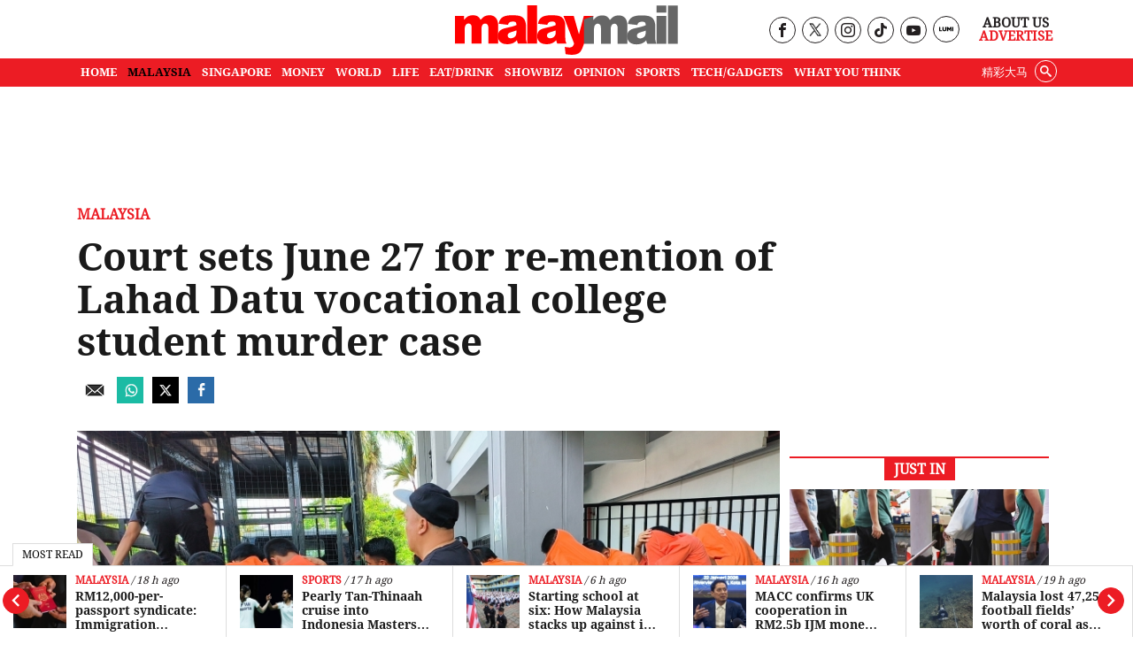

--- FILE ---
content_type: text/html; charset=UTF-8
request_url: https://www.malaymail.com/news/malaysia/2024/05/16/court-sets-june-27-for-re-mention-of-lahad-datu-vocational-college-student-murder-case/134714
body_size: 23176
content:
<!DOCTYPE html>
<html   itemscope itemtype="https://schema.org/NewsArticle"   lang="en" xml:lang="en" dir="ltr">
<head>
    <title> Court sets June 27 for re-mention of Lahad Datu vocational college student murder case | Malay Mail </title>
<link rel="icon" type="image/png" href="/theme_malaymail/images/logo-32x32.png"/>

            <meta charset="utf-8">
<meta http-equiv="X-UA-Compatible" content="IE=edge">
<meta name="robots" content="index, follow, max-image-preview:large">
<meta name="language" content="en">
<meta name="copyright" content="Malay Mail">
<meta name="format-detection" content="telephone=no">
<meta name="viewport" content="width=device-width, initial-scale=1, maximum-scale=1">                <meta http-equiv="refresh" content="480">

                    			<meta name="description" content="LAHAD DATU, May 16 — The Magistrates’ Court here today set June 27 for the re-mention of the case of 13 vocational college students, who were charged with the murder of a..." />
<meta name="keywords" content="Lahad Datu vocational college student murder,court,lahad datu" />
<meta name="Idkeywords" content="134714" />
<meta name="pageType" content="newsArticle" />
<meta name="url" content="https://www.malaymail.com/news/malaysia/2024/05/16/court-sets-june-27-for-re-mention-of-lahad-datu-vocational-college-student-murder-case/134714" />
<meta name="datePublished" content="2024-05-16T17:38:56+08:00" />
<meta name="dateModified" content="2024-05-16T17:38:45+08:00" />
<meta name="author" content="" />
<meta name="inLanguage" content="en" />
<meta property="fb:app_id" content="1709756459249190" />
<meta property="fb:pages" content="163335377171805" />
<meta property="og:url" content="https://www.malaymail.com/news/malaysia/2024/05/16/court-sets-june-27-for-re-mention-of-lahad-datu-vocational-college-student-murder-case/134714" />
<meta property="og:title" content="Court sets June 27 for re-mention of Lahad Datu vocational college student murder case" />
<meta property="og:description" content="LAHAD DATU, May 16 — The Magistrates’ Court here today set June 27 for the re-mention of the case of 13 vocational college students, who were charged with the murder of a..." />
<meta property="og:type" content="article" />
<meta property="og:locale" content="en" />
<meta property="og:site_name" content="Malay Mail " />
<meta property="article:published_time" content="2024-05-16 17:38:56" />
<meta property="article:author" content="" />
<meta property="article:section" content="Malaysia" />
<meta name="twitter:card" content="summary_large_image" />
<meta name="twitter:title" content="Court sets June 27 for re-mention of Lahad Datu vocational college student murder case" />
<meta name="twitter:description" content="LAHAD DATU, May 16 — The Magistrates’ Court here today set June 27 for the re-mention of the case of 13 vocational college students, who were charged with the murder of a..." />


<meta name="twitter:image" content="https://www.malaymail.com/malaymail/uploads/images/2024/05/16/210609.jpg" />
<meta property="og:image" content="https://www.malaymail.com/malaymail/uploads/images/2024/05/16/210609.jpg" />
<meta property="og:image:width" content="800" />
<meta property="og:image:height" content="400" />


<link rel="icon" type="image/png" href="https://www.malaymail.com/theme_malaymail/images/malaymail/graphics/meta/main/logo-32x32.png">
<link rel="icon" sizes="152x152" href="https://www.malaymail.com/theme_malaymail/images/malaymail/graphics/meta/main/logo-152x152.png">

<link rel="apple-touch-icon" href="https://www.malaymail.com/theme_malaymail/images/malaymail/graphics/meta/main/logo-76x76.png">
<link rel="apple-touch-icon" sizes="76x76" href="https://www.malaymail.com/theme_malaymail/images/malaymail/graphics/meta/main/logo-76x76.png">
<link rel="apple-touch-icon" sizes="120x120" href="https://www.malaymail.com/theme_malaymail/images/malaymail/graphics/meta/main/logo-120x120.png">
<link rel="apple-touch-icon" sizes="152x152" href="https://www.malaymail.com/theme_malaymail/images/malaymail/graphics/meta/main/logo-152x152.png">

<meta name="msapplication-square150x150logo" content="https://www.malaymail.com/theme_malaymail/images/malaymail/graphics/meta/main/logo-150x150.png">
<meta name="msapplication-wide310x150logo" content="https://www.malaymail.com/theme_malaymail/images/malaymail/graphics/meta/main/logo-310x150.png">

<meta name="thumbnailUrl" content="https://www.malaymail.com/malaymail/uploads/images/2024/05/16/210609.jpg" />
<meta itemprop="identifier" content="2879873" />
<meta itemprop="headline" content="Court sets June 27 for re-mention of Lahad Datu vocational college student murder case" />
<meta itemprop="articleSection" content="Malaysia" />
<meta itemprop="datePublished" content="2024-05-16T17:38:56+08:00" />
<meta itemprop="dateModified" content="2024-05-16T17:38:45+08:00" />
<meta itemprop="url" content="https://www.malaymail.com/news/malaysia/2024/05/16/court-sets-june-27-for-re-mention-of-lahad-datu-vocational-college-student-murder-case/134714" />
<meta itemprop="inLanguage" content="en" />
<meta itemprop="author" content="" />
<meta itemprop="image" content="https://www.malaymail.com/malaymail/uploads/images/2024/05/16/210609.jpg" />
<meta itemprop="publisher" content="" />

<link rel="amphtml" href="https://www.malaymail.com/amp/news/malaysia/2024/05/16/court-sets-june-27-for-re-mention-of-lahad-datu-vocational-college-student-murder-case/134714">

<link href="https://www.malaymail.com/news/malaysia/2024/05/16/court-sets-june-27-for-re-mention-of-lahad-datu-vocational-college-student-murder-case/134714" rel="canonical" >

<script data-cfasync="false" type="application/ld+json">
    {
    "keywords": "Lahad Datu vocational college student murder,court,lahad datu",
    "headline": "Court sets June 27 for re-mention of Lahad Datu vocational college student murder case",
    "description": "LAHAD DATU, May 16 — The Magistrates’ Court here today set June 27 for the re-mention of the case of 13 vocational college students, who were charged with the murder of a...",
    "articleSection": "Malaysia",
    "@context": "https://schema.org",
    "@type": "NewsArticle",
    "inLanguage": "en",
    "mainEntityOfPage":{
    "@type": "WebPage",
    "@id": "https://www.malaymail.com/news/malaysia/2024/05/16/court-sets-june-27-for-re-mention-of-lahad-datu-vocational-college-student-murder-case/134714"
    }, 
    "image": {
    "@type": "ImageObject",
    "url": "https://www.malaymail.com/malaymail/uploads/images/2024/05/16/210609.jpg",
    "width": 800,
    "height": 400
    },
    "datePublished": "2024-05-16T17:38:56+08:00",
    "dateModified": "2024-05-16T17:38:45+08:00",
    "author": {
    "@type": "Person",
    "name": "Malay Mail"
    },
    "publisher": {
    "@type": "Organization",
    "name": "Malay Mail",
    "logo":

    { "@type": "ImageObject", "url": "https://www.malaymail.com/theme_malaymail/images/malaymail/logo-structured.png", "width": 238, "height": 60 }
    }
    }
</script>

                <script data-cfasync="true" src="/theme_malaymail/js/jquery-3.3.1.min.js"></script>
<script data-cfasync="false" async id="ebx" src="//applets.ebxcdn.com/ebx.js"></script>
<script data-cfasync="true">window._izq = window._izq || [];window._izq.push(['init',{'auto_prompt' : false}])</script>
<script data-cfasync="true" type="text/javascript" async="async" src="//widgets.outbrain.com/outbrain.js"></script>

 

<script data-cfasync="false">
        var app = {"env":"production","route":"main.story","site":"main","pageType":"story","channel":"14","channelSlug":"malaysia","category":"0","categorySlug":"","entry":"2879873","entryTags":["Lahad Datu vocational college student murder,court,lahad datu"],"page":"1"};
        app.isMobile = screen.width < 768 ? 'true' : 'false';
        app.containerMaxWidths = {
            xs: 0,
            sm: 576,
            md: 768,
            lg: 992,
            xl: 1200
        };

        window.dataLayer = window.dataLayer || [];
        dataLayer.push({'app': app});
dataLayer.push({"type":"story","articleId":2879873,"articleTitle":"Court sets June 27 for re-mention of Lahad Datu vocational college student murder case","articleTimestamp":1715852336,"articleByline":"","channelId":14,"channelTitle":"Malaysia","topicId":"null","topicTitle":"Lahad Datu vocational college student murder,court,lahad datu"});
    </script>
 <script data-cfasync="true">
    var slots = {"mm-story-mreg-4":{"size_group":null,"slot_sizes":[[300,250],[336,280],[1,1]],"unit_path":"/32246135/mm-story-mreg-4"},"mm-story-320x100":{"size_group":null,"slot_sizes":[[320,100],[300,250],[336,280],[1,1]],"unit_path":"/32246135/mm-story-320x100"},"mm-story-outstream":{"size_group":null,"slot_sizes":[[1,1]],"unit_path":"/32246135/MM-1x1-Outstream"},"mm-story-mreg-2":{"size_group":"inarticle","slot_sizes":[[728,90],[300,250],[336,280]],"unit_path":"/32246135/mm-story-mreg-2"},"mm-teads":{"size_group":"","slot_sizes":[[1,1]],"unit_path":"/32246135/1x1-teads","targetting":[]},"mm-story-mreg-3":{"size_group":null,"slot_sizes":[[300,250],[336,280]],"unit_path":"/32246135/mm-story-mreg-3"},"mm-story-mreg-1":{"size_group":null,"slot_sizes":[[300,250],[1,1]],"unit_path":"/32246135/mm-story-mreg-1"},"mm-story-mreg-5":{"size_group":null,"slot_sizes":[[300,600]],"unit_path":"/32246135/mm-story-mreg-5"},"OOP":{"size_group":null,"slot_sizes":null,"unit_path":"/32246135/OOP"},"mm-oop":{"size_group":null,"slot_sizes":null,"unit_path":"/32246135/mm-oop"},"mm-billboard":{"size_group":"billboard","slot_sizes":[[970,250],[320,100],[300,250]],"unit_path":"/32246135/mm-billboard"},"mm-non-balloon":{"size_group":null,"slot_sizes":[[1,1]],"unit_path":"/32246135/1x1-non-balloon"},"mm-sovrn":{"size_group":null,"slot_sizes":[[320,200],[320,100],[320,50],[1,1]],"unit_path":"/32246135/1x1-Sovrn"}};
    var size_groups = {"billboard":[{"viewport_size":[1000,0],"slot_size":[[970,250]]},{"viewport_size":[0,0],"slot_size":[[320,100],[300,250]]}],"leaderboard-prime":[{"viewport_size":[1000,0],"slot_size":[[970,90]]},{"viewport_size":[768,0],"slot_size":[[728,90]]}],"leaderboard":[{"viewport_size":[1000,0],"slot_size":[[970,90]]},{"viewport_size":[768,0],"slot_size":[[728,90]]},{"viewport_size":[0,0],"slot_size":[[300,250]]}],"banner":[{"viewport_size":[1000,0],"slot_size":[[620,100]]},{"viewport_size":[0,0],"slot_size":[[320,100]]}],"inarticle":[{"viewport_size":[1000,0],"slot_size":[[728,90],[300,250],[336,280]]},{"viewport_size":[0,0],"slot_size":[[300,250],[336,280]]}]};
</script>
<script data-cfasync="false" type="application/javascript" src="//anymind360.com/js/1405/ats.js"></script>
<script data-cfasync="false" async src="https://securepubads.g.doubleclick.net/tag/js/gpt.js" crossorigin="anonymous"></script>

<script data-cfasync="true">
    window.googletag = window.googletag || {};
    googletag.cmd = googletag.cmd || [];
    var sizes = {};
    googletag.cmd.push(function () {
    for (group in size_groups) {
    var size_group = size_groups[group];
    sizes[group] = googletag.sizeMapping();
    for (i in size_group) {
    var size = size_group[i];
    sizes[group] = sizes[group].addSize(size['viewport_size'], size['slot_size']);
    }
    sizes[group] = sizes[group].build();
    }
    });
    googletag.cmd.push(function () {
    googletag.pubads().addEventListener("slotRenderEnded", function (event) {
    if (!event.isEmpty && event.size[0] > 1) {
    var adEl = document.getElementById(event.slot.getSlotElementId());
    adEl.style.width = event.size[0] + 'px';
    adEl.style.marginLeft = 'auto';
    adEl.style.marginRight = 'auto';
    }
    });
    });
    function dfp_pushSlots(slots) {
    googletag.cmd.push(function () {
    for (name in slots) {
    var slot = slots[name];
    if (slot.slot_sizes) {
    var gt = googletag.defineSlot(slot.unit_path, slot.slot_sizes, name);
    if (slot.size_group && sizes[ slot.size_group ]) {
    gt = gt.defineSizeMapping(sizes[ slot.size_group ]);
    }
    } else {
    var gt = googletag.defineOutOfPageSlot(slot.unit_path, name);
    }

    gt.addService(googletag.pubads());
// gt.setCollapseEmptyDiv(true).addService(googletag.pubads());
    }

    googletag.pubads().setTargeting("sublimeskinz_yes", (screen.width >= 1200) ? "true" : "false");
    googletag.pubads().setTargeting("inskin_yes", (screen.width >= 1400) ? "true" : "false");
    googletag.pubads().setTargeting("inskin_m_yes", (screen.width >= 375 && screen.width <= 600 && (navigator.userAgent.includes('iPhone') || navigator.userAgent.includes('Android'))) ? "true" : "false");
    googletag.pubads().setTargeting('env', app.env);
    googletag.pubads().setTargeting('site', app.site);
    googletag.pubads().setTargeting('pageType', app.pageType);
    if (app.channel > 0) {
    googletag.pubads().setTargeting('channel', app.channel);
    googletag.pubads().setTargeting('channelSlug', app.channelSlug);
    }
    if (app.category > 0) {
    googletag.pubads().setTargeting('category', app.category);
    googletag.pubads().setTargeting('categorySlug', app.categorySlug);
    }
    if (app.entry > 0) {
    googletag.pubads().setTargeting('keywords-tags', app.entryTags);
    googletag.pubads().setTargeting('entry', app.entry);
    }
    googletag.pubads().setTargeting('page', app.page);
    googletag.pubads().setTargeting('amp', 'false');
    googletag.pubads().setTargeting('page-url-key', "court-sets-june-27-for-re-mention-of-lah");
//    googletag.pubads().set('page_url', 'https://www.malaymail.com/news/malaysia/2024/05/16/court-sets-june-27-for-re-mention-of-lahad-datu-vocational-college-student-murder-case/134714');

    // Define a function to check if an element is in the viewport
    function isElementInViewport(el) {
        var rect = el.getBoundingClientRect();
        return (
        rect.top >= 0 &&
        rect.left >= 0 &&
        rect.bottom <= (window.innerHeight || document.documentElement.clientHeight) &&
        rect.right <= (window.innerWidth || document.documentElement.clientWidth)
        );
    }
    // Define a function to handle lazy loading
    function lazyLoadAds() {
        var ads = document.querySelectorAll('.lazy-ad');
        ads.forEach(function(ad) {
        if (isElementInViewport(ad)) {
        googletag.cmd.push(function() {
        googletag.display(ad.id);
        });
        ad.classList.remove('lazy-ad');
        }
        });
    }
    // Use Intersection Observer to trigger lazy loading
    var observer = new IntersectionObserver(function(entries) {
        entries.forEach(function(entry) {
        if (entry.isIntersecting) {
            var ad = entry.target;
            googletag.cmd.push(function() {
            googletag.display(ad.id);
            });
            observer.unobserve(ad);
            ad.classList.remove('lazy-ad');
        }
        });
    });
    // Start observing lazy ads
    var lazyAds = document.querySelectorAll('.lazy-ad');
    lazyAds.forEach(function(ad) {
        observer.observe(ad);
    });
    
    googletag.pubads().enableSingleRequest();
    googletag.pubads().collapseEmptyDivs();
    googletag.enableServices();
    
    // Trigger lazy loading on scroll
    window.addEventListener('scroll', lazyLoadAds);
    window.addEventListener('resize', lazyLoadAds);
    
    });
    }

    dfp_pushSlots(slots);
</script>
 <script data-cfasync='true'>(function(w,d,s,l,i){w[l]=w[l]||[];w[l].push({'gtm.start':
                new Date().getTime(),event:'gtm.js'});var f=d.getElementsByTagName(s)[0],
            j=d.createElement(s),dl=l!='dataLayer'?'&l='+l:'';j.async=true;j.src=
            'https://www.googletagmanager.com/gtm.js?id='+i+dl;f.parentNode.insertBefore(j,f);
        })(window,document,'script','dataLayer','GTM-5LC3K8F');</script>
<meta name="dailymotion-domain-verification" content="dmo5qgk0uy3qakucb" />


<!-- TikTok Pixel Code Start -->
<script data-cfasync="false">
!function (w, d, t) {
w.TiktokAnalyticsObject=t;var ttq=w[t]=w[t]||[];ttq.methods=["page","track","identify","instances","debug","on","off","once","ready","alias","group","enableCookie","disableCookie","holdConsent","revokeConsent","grantConsent"],ttq.setAndDefer=function(t,e){t[e]=function(){t.push([e].concat(Array.prototype.slice.call(arguments,0)))}};for(var i=0;i<ttq.methods.length;i++)ttq.setAndDefer(ttq,ttq.methods[i]);ttq.instance=function(t){for(
var e=ttq._i[t]||[],n=0;n<ttq.methods.length;n++)ttq.setAndDefer(e,ttq.methods[n]);return e},ttq.load=function(e,n){var r="https://analytics.tiktok.com/i18n/pixel/events.js",o=n&&n.partner;ttq._i=ttq._i||{},ttq._i[e]=[],ttq._i[e]._u=r,ttq._t=ttq._t||{},ttq._t[e]=+new Date,ttq._o=ttq._o||{},ttq._o[e]=n||{};n=document.createElement("script")
;n.type="text/javascript",n.async=!0,n.src=r+"?sdkid="+e+"&lib="+t;e=document.getElementsByTagName("script")[0];e.parentNode.insertBefore(n,e)};
ttq.load('CV403LJC77UBGGL5D9C0');
ttq.page();
}(window, document, 'ttq');
</script>
<!-- TikTok Pixel Code End -->

    <link rel="preload" type="text/css" href="/theme_malaymail/css/bootstrap.min.css?v=4.4"   as="style" onload="this.rel='stylesheet'" crossorigin="use-credentials">
<link rel="preload" type="text/css" href="/theme_malaymail/css/general-styles.min.css?v=4.4"   as="style" onload="this.rel='stylesheet'" crossorigin="use-credentials">
<link rel="preload" type="text/css" href="/theme_malaymail/css/main-styles.min.css?v=4.4"   as="style" onload="this.rel='stylesheet'" crossorigin="use-credentials">            </head>
<body class="malaymail-body">
    <noscript><iframe src="https://www.googletagmanager.com/ns.html?id=GTM-5LC3K8F"
                      height="0" width="0" style="display:none;visibility:hidden"></iframe></noscript>
    <div id="OOP" class="my-3 ads text-center oop-unit-height">
    <script data-cfasync="true">
        googletag.cmd.push(function () {
            googletag.display("OOP");
        });
    </script>
</div>
<div id="mm-oop" class="my-3 ads text-center oop-unit-height">
    <script data-cfasync="true">
        googletag.cmd.push(function () {
            googletag.display("mm-oop");
        });
    </script>
</div>  
<div id="mm-non-balloon" class="my-3 ads text-center one-by-one-ad">
    <script data-cfasync="true">
        googletag.cmd.push(function() {googletag.display("mm-non-balloon");});
    </script>
</div>
<div id="mm-sovrn-wrapper" class="mm-sovrn-sticky-bottom" style="display:none;">
    <button id="mm-sovrn-close" aria-label="Close ad" style="display:none;">
        <svg fill="#000000" height="15px" width="15px" version="1.1" id="Capa_1" xmlns="http://www.w3.org/2000/svg" xmlns:xlink="http://www.w3.org/1999/xlink" viewBox="0 0 460.775 460.775" xml:space="preserve"><g id="SVGRepo_bgCarrier" stroke-width="0"></g><g id="SVGRepo_tracerCarrier" stroke-linecap="round" stroke-linejoin="round"></g><g id="SVGRepo_iconCarrier"> <path d="M285.08,230.397L456.218,59.27c6.076-6.077,6.076-15.911,0-21.986L423.511,4.565c-2.913-2.911-6.866-4.55-10.992-4.55 c-4.127,0-8.08,1.639-10.993,4.55l-171.138,171.14L59.25,4.565c-2.913-2.911-6.866-4.55-10.993-4.55 c-4.126,0-8.08,1.639-10.992,4.55L4.558,37.284c-6.077,6.075-6.077,15.909,0,21.986l171.138,171.128L4.575,401.505 c-6.074,6.077-6.074,15.911,0,21.986l32.709,32.719c2.911,2.911,6.865,4.55,10.992,4.55c4.127,0,8.08-1.639,10.994-4.55 l171.117-171.12l171.118,171.12c2.913,2.911,6.866,4.55,10.993,4.55c4.128,0,8.081-1.639,10.992-4.55l32.709-32.719 c6.074-6.075,6.074-15.909,0-21.986L285.08,230.397z"></path> </g></svg>
    </button>

    <div id="mm-sovrn" class="my-3 ads text-center" style="display: block !important; background-color: #fff;"></div>
</div>





<script data-cfasync="true">
    googletag.cmd.push(function () {

        // Display the ad
        googletag.display("mm-sovrn");

        // Listen for render result
        googletag.pubads().addEventListener("slotRenderEnded", function (event) {
            if (event.slot.getSlotElementId() !== "mm-sovrn") return;

            // If ad actually rendered → show wrapper and close button together
            if (!event.isEmpty) {
                $("#mm-sovrn-wrapper").fadeIn(150);
                $("#mm-sovrn-close").fadeIn(150);
            }
        });
    });

    $(function () {
        $("#mm-sovrn-close").on("click", function () {
            $("#mm-sovrn-wrapper").fadeOut(200, function () {
                $(this).remove();
            });
        });
    });
</script>




    <input type="hidden" id="APP_URL" value="https://www.malaymail.com/" />
    <input id="BASE_URL" type="hidden" value="https://www.malaymail.com/" />
<!-- header.blade.php -->
<header class="">

    <div class="mobile-search-form-con hidden">
        <div class="container">
            <div class="row">
                <div class="col-md-12">
                    <form class="holder-search" method="GET" target="_top" action="/search" id="headerSearchForm">
                        <input class="form-field" type="text" placeholder="Search..."  name="query" autocomplete="off" id="query">
                        <div class="search-icon-con"><button class="icon-search" type="submit"></button></div>
                    </form>
                </div>
            </div>
        </div>
    </div>


    <div class="container">
        <div class="row header-top">
            <div class="col-md-4 empty-container hidden-xs">&nbsp;</div>
            <div class="col-md-4 holder-logo-container"><div class="logo-container"> <a href="/" title="Malay Mail">
                        <img src="/theme_malaymail/images/logo.svg" alt="Logo" width="254" height="56" onerror="this.src='/theme_malaymail/images/logo.svg'"/>
                    </a></div></div>
            <div class="col-md-4 holder-quick-links text-right hidden-xs">
                <div class="header-social-menu">
                                        <div class="social-media-header-item"><a target="_blank" rel="nofollow noopener" href="https://www.facebook.com/malaymaildotcom" title="Malay Mail Facebook Page"><span class="hidden">Our Facebook page link</span><i class="icon-facebook"></i></a></div>
                    <div class="social-media-header-item"><a target="_blank" rel="nofollow noopener" href="https://twitter.com/malaymail" title="Malay Mail Twitter"><span class="hidden">Our Twitter page link</span><img src="/theme_malaymail/images/tw-header-black.png" class="tw" height="15" width="14" alt="Twitter" /></a></div>
                    <div class="social-media-header-item"><a target="_blank" rel="nofollow noopener" href="https://www.instagram.com/accounts/login/?next=/themalaymail/" title="Malay Mail Instagram"><span class="hidden">Our Instagram page link</span><i class="icon-instagram"></i></a></div>
                    <div class="social-media-header-item"><a target="_blank" rel="nofollow noopener" href="https://www.tiktok.com/@themalaymail" title="Malay Mail Tiktok Account"><span class="hidden">Our Tiktok page link</span><i class="icon-tiktok"></i></a></div>
                    <div class="social-media-header-item"><a target="_blank" rel="nofollow noopener" href="https://www.youtube.com/user/themalaymailonline/videos" title="Malay Mail Youtube Channel"><span class="hidden">Our Youtube page link</span><i class="icon-youtube"></i></a></div>
                    <div class="social-media-header-item"><a target="_blank" rel="nofollow noopener" href="https://luminews.my/publishers/Malay_Mail?utm_source=Malay_Mail&utm_medium=referral&utm_campaign=Lumi_Logo_Pub"><img class="lumi" src="/theme_malaymail/images/icons/lumi_news_black.svg" alt="Lumi" width="16" height="16"></a></div>
                                    </div>
                <div class="header-quick-links">
                                        <p><a href="/about" title="About Us">About Us</a></p>
                    <p><a href="/advertise" title="Advertise" class="red-color">Advertise</a></p>
                                    </div>
            </div>
        </div>
    </div>
    <div class="top-menu-bar">
                <div class="container">
            <div class="row">
                <div class="col-md-12">
                    <nav id='cssmenu'>
                        <div id="head-mobile"></div>
                        <div class="mobile-search-icon"><i class="icon-search"></i></div>
                        <div class="button"></div>
                                                                        <ul class="malaymail-menu">
                                                                                                                <li class=''>
                                <a href="https://www.malaymail.com/" title="Home">
                                    Home
                                </a>
                            </li>
                                                                                    <li class='active'>
                                <a href="/news/malaysia" title="MALAYSIA">
                                    MALAYSIA
                                </a>
                            </li>
                                                                                    <li class=''>
                                <a href="/news/singapore" title="SINGAPORE">
                                    SINGAPORE
                                </a>
                            </li>
                                                                                    <li class=''>
                                <a href="/news/money" title="MONEY">
                                    MONEY
                                </a>
                            </li>
                                                                                    <li class=''>
                                <a href="/news/world" title="WORLD">
                                    WORLD
                                </a>
                            </li>
                                                                                    <li class=''>
                                <a href="/news/life" title="LIFE">
                                    LIFE
                                </a>
                            </li>
                                                                                    <li class=''>
                                <a href="/news/eat-drink" title="EAT/DRINK">
                                    EAT/DRINK
                                </a>
                            </li>
                                                                                    <li class=''>
                                <a href="/news/showbiz" title="SHOWBIZ">
                                    SHOWBIZ
                                </a>
                            </li>
                                                                                    <li class=''>
                                <a href="/news/opinion" title="OPINION">
                                    OPINION
                                </a>
                            </li>
                                                                                    <li class=''>
                                <a href="/news/sports" title="SPORTS">
                                    SPORTS
                                </a>
                            </li>
                                                                                    <li class=''>
                                <a href="/news/tech-gadgets" title="TECH/GADGETS">
                                    TECH/GADGETS
                                </a>
                            </li>
                                                                                    <li class=''>
                                <a href="/news/what-you-think" title="What You Think">
                                    What You Think
                                </a>
                            </li>
                                                                                    <li class="hidden-xs white-hover search-li">
                                <div class="searchInMenu">
                                    <span class="icon-search" title="Search"></span>
                                </div>
                            </li>
                                                                                    <li class="hidden-xs external_links">
                                <a href="https://www.cincainews.com/" target="_blank" title="精彩大马">
                                    精彩大马
                                </a>
                            </li>
                                                                                    <li class="hidden-md separator">&nbsp;</li>
                                                        <li class="hidden-md menu-mobile-links">
                                                                <a href="https://www.malaymail.com/archives" title="ARCHIVES">ARCHIVES</a>
                                                                <a href="https://www.malaymail.com/about" title="ABOUT US">ABOUT US</a>
                                                                <a href="https://www.malaymail.com/policy" title="PRIVACY POLICY">PRIVACY POLICY</a>
                                                                <a href="https://www.malaymail.com/terms" title="TERMS OF USE">TERMS OF USE</a>
                                                                <a href="https://www.malaymail.com/advertise" title="ADVERTISE">ADVERTISE</a>
                                                            </li>
                                                        <li class="hidden-md menu-mobile-icons">
                                <div>
                                    <a href="https://apps.apple.com/my/app/malay-mail/id694093285" title="Malay Mail App Store" target="_blank" rel="nofollow noopener"><img src="/theme_malaymail/images/icons/app-store-24.png" alt="App Store" height="24" width="24" /></a>
                                    <br/>
                                    <a href="https://appgallery.huawei.com/#/app/C101448815?appId=C101448815&source=appshare&subsource=C101448815" title="Malay Mail App Gallery" target="_blank" rel="nofollow noopener" class="huawei-store"><img src="/theme_malaymail/images/icons/huawei-store-24.png" alt="Huawei Store" height="24" width="30" /></a>
                                </div>
                                <div>
                                    <a href="https://play.google.com/store/apps/details?id=com.malaymail.news" title="Malay Mail Google Play" target="_blank" rel="nofollow noopener"><img src="/theme_malaymail/images/icons/playstore-24.png" alt="Play Store" height="24" width="24" /></a>
                                    <br/>
                                    <a href="https://news.google.com/publications/CAAqBwgKMLHbhQswofmCAw?hl=en-MY&gl=MY&ceid=MY%3Aen" title="Malay Mail Google News" target="_blank" rel="nofollow noopener"><img src="/theme_malaymail/images/icons/google-news-24.png" alt="Google News" height="24" width="24" /></a>
                                </div>
                            </li>
                                                        <li class="hidden-md separator">&nbsp;</li>
                                                        <li class="hidden-md">
                                <a href="https://www.cincainews.com/" target="_blank" title="精彩大马">
                                    精彩大马
                                </a>
                            </li>
                                                        <li class="hidden-md separator">&nbsp;</li>
                            <li class="hidden-md menu-mobile-social-media">
                                                                <div class="social-media-header-item"><a target="_blank" rel="nofollow noopener" href="https://www.facebook.com/malaymaildotcom" title="Malay Mail Facebook Page"><i class="icon-facebook"></i></a></div>
                                <div class="social-media-header-item"><a target="_blank" rel="nofollow noopener" href="https://twitter.com/malaymail" title="Malay Mail Twitter"><img src="/theme_malaymail/images/tw-header-white.png" class="tw" height="15" width="14" alt="Twitter" /></a></div>
                                <div class="social-media-header-item"><a target="_blank" rel="nofollow noopener" href="https://www.instagram.com/accounts/login/?next=/themalaymail/" title="Malay Mail Instagram"><i class="icon-instagram"></i></a></div>
                                <div class="social-media-header-item"><a target="_blank" rel="nofollow noopener" href="https://www.youtube.com/user/themalaymailonline/videos" title="Malay Mail Youtube Channel"><i class="icon-youtube"></i></a></div>
                                <div class="social-media-header-item"><a target="_blank" rel="nofollow noopener" href="https://luminews.my/publishers/Malay_Mail?utm_source=Malay_Mail&utm_medium=referral&utm_campaign=Lumi_Logo_Pub"><img class="lumi" src="/theme_malaymail/images/icons/lumi_logo_white.svg" alt="Lumi" width="16" height="16"></a></div>
                                                                <br/><br/>
                                                            </li>
                        </ul>
                    </nav>
                </div>
            </div>
        </div>
            </div>

    <div class="search-container hidden">
        <div class="container">
            <div class="row">
                <div class="col-md-12">
                    <form class="holder-search" method="GET" action="/search" id="headerSearchForm">
                                                <label class="hidden" for="query">Enter a word</label>
                        <input class="form-field" type="text" placeholder="Search..."  name="query" autocomplete="off" id="query">
                        <span class="icon-container"><span class="icon-close"></span></span>
                    </form>
                </div>
            </div>
        </div>
    </div>

</header>
<div class="latest-news" style="width: 100%;background-color: #FFF !important; z-index: 99 !important;">
    <div class="most-read-title">Most Read</div>
    <div class="latest-news-carousel">
        <div class="owl-carousel owl-theme">
                        <div class="item article-item">
                <div class="news-image">
                    <div class="layout-ratio">
    <picture>
                <source  media="(min-width: 786px)" data-srcset="https://cdn4.premiumread.com/?url=https://malaymail.com/malaymail/uploads/images/2026/01/22/321501.JPG&w=100&q=100&f=jpg&t=6" type="image/jpg">
        <source data-srcset="https://cdn4.premiumread.com/?url=https://malaymail.com/malaymail/uploads/images/2026/01/22/321501.JPG&w=100&q=100&f=jpg&t=6" type="image/jpg">

        <img src="https://cdn4.premiumread.com/?url=https://malaymail.com/malaymail/uploads/images/2026/01/22/321501.JPG&w=30&q=100&f=jpg&t=6" class="lazy figure-img img-fluid rounded"
             data-src="https://cdn4.premiumread.com/?url=https://malaymail.com/malaymail/uploads/images/2026/01/22/321501.JPG&w=100&q=100&f=jpg&t=6" style="object-position:50.685% 34.24655%;" 
             alt="Bank Negara Malaysia will strengthen regulatory requirements for all medical and health insurance/takaful said Finance Minister II Datuk Seri Amir Hamzah Azizan. — Bernama pic" title="BNM to roll out landmark insurance plan — seamless switch, no new medical checks"
             onerror="this.src='https://www.malaymail.com/malaymail/uploads/images/2026/01/22/321501.JPG';this.removeAttribute('onerror');">
            </picture>
</div>

                </div>
                <div class="news-details">
                    <div class="article-info">
                                                                        <a href="/news/malaysia" title="Malaysia" class="article-section">Malaysia</a>
                                                                        <span class="article-date">&nbsp;/&nbsp;16 h ago</span>
                    </div>
                    <h2 class="article-title"><a href="https://www.malaymail.com/news/malaysia/2026/01/22/bnm-to-roll-out-landmark-insurance-plan-seamless-switch-no-new-medical-checks/206416" title="BNM to roll out landmark insurance plan — seamless switch, no new medical checks"> BNM to roll out landmark insurance plan — seamless switch, no new medical checks</a></h2>
                </div>
            </div>
                        <div class="item article-item">
                <div class="news-image">
                    <div class="layout-ratio">
    <picture>
                <source  media="(min-width: 786px)" data-srcset="https://cdn4.premiumread.com/?url=https://malaymail.com/malaymail/uploads/images/2026/01/22/321484.JPG&w=100&q=100&f=jpg&t=6" type="image/jpg">
        <source data-srcset="https://cdn4.premiumread.com/?url=https://malaymail.com/malaymail/uploads/images/2026/01/22/321484.JPG&w=100&q=100&f=jpg&t=6" type="image/jpg">

        <img src="https://cdn4.premiumread.com/?url=https://malaymail.com/malaymail/uploads/images/2026/01/22/321484.JPG&w=30&q=100&f=jpg&t=6" class="lazy figure-img img-fluid rounded"
             data-src="https://cdn4.premiumread.com/?url=https://malaymail.com/malaymail/uploads/images/2026/01/22/321484.JPG&w=100&q=100&f=jpg&t=6" style="" 
             alt="Three individuals, including two immigration officers, were detained during two separate operations in Johor and Sabah on Monday and yesterday, for their alleged involvement in the abuse of the online Malaysian passport application facility. — Picture by Miera Zulyana" title="RM12,000-per-passport syndicate: Immigration officers among those detained"
             onerror="this.src='https://www.malaymail.com/malaymail/uploads/images/2026/01/22/321484.JPG';this.removeAttribute('onerror');">
            </picture>
</div>

                </div>
                <div class="news-details">
                    <div class="article-info">
                                                                        <a href="/news/malaysia" title="Malaysia" class="article-section">Malaysia</a>
                                                                        <span class="article-date">&nbsp;/&nbsp;18 h ago</span>
                    </div>
                    <h2 class="article-title"><a href="https://www.malaymail.com/news/malaysia/2026/01/22/rm12000-per-passport-syndicate-immigration-officers-among-those-detained/206401" title="RM12,000-per-passport syndicate: Immigration officers among those detained"> RM12,000-per-passport syndicate: Immigration officers among those detained</a></h2>
                </div>
            </div>
                        <div class="item article-item">
                <div class="news-image">
                    <div class="layout-ratio">
    <picture>
                <source  media="(min-width: 786px)" data-srcset="https://cdn4.premiumread.com/?url=https://malaymail.com/malaymail/uploads/images/2026/01/22/321498.JPG&w=100&q=100&f=jpg&t=6" type="image/jpg">
        <source data-srcset="https://cdn4.premiumread.com/?url=https://malaymail.com/malaymail/uploads/images/2026/01/22/321498.JPG&w=100&q=100&f=jpg&t=6" type="image/jpg">

        <img src="https://cdn4.premiumread.com/?url=https://malaymail.com/malaymail/uploads/images/2026/01/22/321498.JPG&w=30&q=100&f=jpg&t=6" class="lazy figure-img img-fluid rounded"
             data-src="https://cdn4.premiumread.com/?url=https://malaymail.com/malaymail/uploads/images/2026/01/22/321498.JPG&w=100&q=100&f=jpg&t=6" style="" 
             alt="Up next for Pearly-Thinaah are either Japan’s Kaho Osawa-Mai Tanabe or South Korea’s Kim Yu Jung-Lee Yu Lim. — File pic via Reuters " title="Pearly Tan-Thinaah cruise into Indonesia Masters quarters in 43-minute win"
             onerror="this.src='https://www.malaymail.com/malaymail/uploads/images/2026/01/22/321498.JPG';this.removeAttribute('onerror');">
            </picture>
</div>

                </div>
                <div class="news-details">
                    <div class="article-info">
                                                                        <a href="/news/sports" title="Sports" class="article-section">Sports</a>
                                                                        <span class="article-date">&nbsp;/&nbsp;17 h ago</span>
                    </div>
                    <h2 class="article-title"><a href="https://www.malaymail.com/news/sports/2026/01/22/pearly-tan-thinaah-cruise-into-indonesia-masters-quarters-in-43-minute-win/206415" title="Pearly Tan-Thinaah cruise into Indonesia Masters quarters in 43-minute win"> Pearly Tan-Thinaah cruise into Indonesia Masters quarters in 43-minute win</a></h2>
                </div>
            </div>
                        <div class="item article-item">
                <div class="news-image">
                    <div class="layout-ratio">
    <picture>
                <source  media="(min-width: 786px)" data-srcset="https://cdn4.premiumread.com/?url=https://malaymail.com/malaymail/uploads/images/2026/01/22/321451.jpg&w=100&q=100&f=jpg&t=6" type="image/jpg">
        <source data-srcset="https://cdn4.premiumread.com/?url=https://malaymail.com/malaymail/uploads/images/2026/01/22/321451.jpg&w=100&q=100&f=jpg&t=6" type="image/jpg">

        <img src="https://cdn4.premiumread.com/?url=https://malaymail.com/malaymail/uploads/images/2026/01/22/321451.jpg&w=30&q=100&f=jpg&t=6" class="lazy figure-img img-fluid rounded"
             data-src="https://cdn4.premiumread.com/?url=https://malaymail.com/malaymail/uploads/images/2026/01/22/321451.jpg&w=100&q=100&f=jpg&t=6" style="" 
             alt="Standard One to Six and preschool students starting their first day of school at Sekolah Kebangsaan (SK) Seri Kota Puteri 4, Johor Baru. — Bernama pic" title="Starting school at six: How Malaysia stacks up against its neighbours"
             onerror="this.src='https://www.malaymail.com/malaymail/uploads/images/2026/01/22/321451.jpg';this.removeAttribute('onerror');">
            </picture>
</div>

                </div>
                <div class="news-details">
                    <div class="article-info">
                                                                        <a href="/news/malaysia" title="Malaysia" class="article-section">Malaysia</a>
                                                                        <span class="article-date">&nbsp;/&nbsp;6 h ago</span>
                    </div>
                    <h2 class="article-title"><a href="https://www.malaymail.com/news/malaysia/2026/01/23/starting-school-at-six-how-malaysia-stacks-up-against-its-neighbours/206380" title="Starting school at six: How Malaysia stacks up against its neighbours"> Starting school at six: How Malaysia stacks up against its neighbours</a></h2>
                </div>
            </div>
                        <div class="item article-item">
                <div class="news-image">
                    <div class="layout-ratio">
    <picture>
                <source  media="(min-width: 786px)" data-srcset="https://cdn4.premiumread.com/?url=https://malaymail.com/malaymail/uploads/images/2026/01/22/321500.JPG&w=100&q=100&f=jpg&t=6" type="image/jpg">
        <source data-srcset="https://cdn4.premiumread.com/?url=https://malaymail.com/malaymail/uploads/images/2026/01/22/321500.JPG&w=100&q=100&f=jpg&t=6" type="image/jpg">

        <img src="https://cdn4.premiumread.com/?url=https://malaymail.com/malaymail/uploads/images/2026/01/22/321500.JPG&w=30&q=100&f=jpg&t=6" class="lazy figure-img img-fluid rounded"
             data-src="https://cdn4.premiumread.com/?url=https://malaymail.com/malaymail/uploads/images/2026/01/22/321500.JPG&w=100&q=100&f=jpg&t=6" style="object-position:50.685% 34.24655%;" 
             alt="" title="MACC confirms UK cooperation in RM2.5b IJM money laundering probe"
             onerror="this.src='https://www.malaymail.com/malaymail/uploads/images/2026/01/22/321500.JPG';this.removeAttribute('onerror');">
            </picture>
</div>

                </div>
                <div class="news-details">
                    <div class="article-info">
                                                                        <a href="/news/malaysia" title="Malaysia" class="article-section">Malaysia</a>
                                                                        <span class="article-date">&nbsp;/&nbsp;16 h ago</span>
                    </div>
                    <h2 class="article-title"><a href="https://www.malaymail.com/news/malaysia/2026/01/22/macc-confirms-uk-cooperation-in-rm25b-ijm-money-laundering-probe/206417" title="MACC confirms UK cooperation in RM2.5b IJM money laundering probe"> MACC confirms UK cooperation in RM2.5b IJM money laundering probe</a></h2>
                </div>
            </div>
                        <div class="item article-item">
                <div class="news-image">
                    <div class="layout-ratio">
    <picture>
                <source  media="(min-width: 786px)" data-srcset="https://cdn4.premiumread.com/?url=https://malaymail.com/malaymail/uploads/images/2026/01/22/321476.jpg&w=100&q=100&f=jpg&t=6" type="image/jpg">
        <source data-srcset="https://cdn4.premiumread.com/?url=https://malaymail.com/malaymail/uploads/images/2026/01/22/321476.jpg&w=100&q=100&f=jpg&t=6" type="image/jpg">

        <img src="https://cdn4.premiumread.com/?url=https://malaymail.com/malaymail/uploads/images/2026/01/22/321476.jpg&w=30&q=100&f=jpg&t=6" class="lazy figure-img img-fluid rounded"
             data-src="https://cdn4.premiumread.com/?url=https://malaymail.com/malaymail/uploads/images/2026/01/22/321476.jpg&w=100&q=100&f=jpg&t=6" style="object-position:50.685% 34.24655%;" 
             alt="Coral reefs&#039; health is monitored via the Reef Check survey methodology. — Picture by Reef Check Malaysia" title="Malaysia lost 47,250 football fields’ worth of coral as reefs decline from bleaching, tourism pressure"
             onerror="this.src='https://www.malaymail.com/malaymail/uploads/images/2026/01/22/321476.jpg';this.removeAttribute('onerror');">
            </picture>
</div>

                </div>
                <div class="news-details">
                    <div class="article-info">
                                                                        <a href="/news/malaysia" title="Malaysia" class="article-section">Malaysia</a>
                                                                        <span class="article-date">&nbsp;/&nbsp;19 h ago</span>
                    </div>
                    <h2 class="article-title"><a href="https://www.malaymail.com/news/malaysia/2026/01/22/malaysia-lost-47250-football-fields-worth-of-coral-as-reefs-decline-from-bleaching-tourism-pressure/206398" title="Malaysia lost 47,250 football fields’ worth of coral as reefs decline from bleaching, tourism pressure"> Malaysia lost 47,250 football fields’ worth of coral as reefs decline from bleaching, tourism pressure</a></h2>
                </div>
            </div>
                        <div class="item article-item">
                <div class="news-image">
                    <div class="layout-ratio">
    <picture>
                <source  media="(min-width: 786px)" data-srcset="https://cdn4.premiumread.com/?url=https://malaymail.com/malaymail/uploads/images/2026/01/23/321540.jpg&w=100&q=100&f=jpg&t=6" type="image/jpg">
        <source data-srcset="https://cdn4.premiumread.com/?url=https://malaymail.com/malaymail/uploads/images/2026/01/23/321540.jpg&w=100&q=100&f=jpg&t=6" type="image/jpg">

        <img src="https://cdn4.premiumread.com/?url=https://malaymail.com/malaymail/uploads/images/2026/01/23/321540.jpg&w=30&q=100&f=jpg&t=6" class="lazy figure-img img-fluid rounded"
             data-src="https://cdn4.premiumread.com/?url=https://malaymail.com/malaymail/uploads/images/2026/01/23/321540.jpg&w=100&q=100&f=jpg&t=6" style="" 
             alt="Former chief of Defence Forces Tan Sri Mohd Nizam Jaffar arrives at the Kuala Lumpur High Court Complex on January 23, 2026. — Picture by Yusof Isa" title="Hari Raya sarong-and-towel contracts cited in RM4m abuse-of-power charges against former Defence Forces chief Mohd Nizam"
             onerror="this.src='https://www.malaymail.com/malaymail/uploads/images/2026/01/23/321540.jpg';this.removeAttribute('onerror');">
            </picture>
</div>

                </div>
                <div class="news-details">
                    <div class="article-info">
                                                                        <a href="/news/malaysia" title="Malaysia" class="article-section">Malaysia</a>
                                                                        <span class="article-date">&nbsp;/&nbsp;3 h ago</span>
                    </div>
                    <h2 class="article-title"><a href="https://www.malaymail.com/news/malaysia/2026/01/23/former-defence-forces-chief-mohd-nizam-claims-trial-over-armed-forces-welfare-fund-case/206449" title="Hari Raya sarong-and-towel contracts cited in RM4m abuse-of-power charges against former Defence Forces chief Mohd Nizam"> Hari Raya sarong-and-towel contracts cited in RM4m abuse-of-power charges against former Defence Forces chief Mohd Nizam</a></h2>
                </div>
            </div>
                        <div class="item article-item">
                <div class="news-image">
                    <div class="layout-ratio">
    <picture>
                <source  media="(min-width: 786px)" data-srcset="https://cdn4.premiumread.com/?url=https://malaymail.com/malaymail/uploads/images/2026/01/22/321497.jpg&w=100&q=100&f=jpg&t=6" type="image/jpg">
        <source data-srcset="https://cdn4.premiumread.com/?url=https://malaymail.com/malaymail/uploads/images/2026/01/22/321497.jpg&w=100&q=100&f=jpg&t=6" type="image/jpg">

        <img src="https://cdn4.premiumread.com/?url=https://malaymail.com/malaymail/uploads/images/2026/01/22/321497.jpg&w=30&q=100&f=jpg&t=6" class="lazy figure-img img-fluid rounded"
             data-src="https://cdn4.premiumread.com/?url=https://malaymail.com/malaymail/uploads/images/2026/01/22/321497.jpg&w=100&q=100&f=jpg&t=6" style="object-position:50.685% 34.24655%;" 
             alt="Prime Minister Datuk Seri Anwar Ibrahim said that the implementation of this new salary hike is the highest in 12 years and the largest in the history of the country’s public service. — Bernama pic" title="Anwar: Phase Two of civil service pay rise marks largest adjustment in Malaysia’s public service history"
             onerror="this.src='https://www.malaymail.com/malaymail/uploads/images/2026/01/22/321497.jpg';this.removeAttribute('onerror');">
            </picture>
</div>

                </div>
                <div class="news-details">
                    <div class="article-info">
                                                                        <a href="/news/malaysia" title="Malaysia" class="article-section">Malaysia</a>
                                                                        <span class="article-date">&nbsp;/&nbsp;17 h ago</span>
                    </div>
                    <h2 class="article-title"><a href="https://www.malaymail.com/news/malaysia/2026/01/22/anwar-phase-two-of-civil-service-pay-rise-marks-largest-adjustment-in-malaysias-public-service-history/206414" title="Anwar: Phase Two of civil service pay rise marks largest adjustment in Malaysia’s public service history"> Anwar: Phase Two of civil service pay rise marks largest adjustment in Malaysia’s public service history</a></h2>
                </div>
            </div>
                        <div class="item article-item">
                <div class="news-image">
                    <div class="layout-ratio">
    <picture>
                <source  media="(min-width: 786px)" data-srcset="https://cdn4.premiumread.com/?url=https://malaymail.com/malaymail/uploads/images/2026/01/22/321491.png&w=100&q=100&f=jpg&t=6" type="image/jpg">
        <source data-srcset="https://cdn4.premiumread.com/?url=https://malaymail.com/malaymail/uploads/images/2026/01/22/321491.png&w=100&q=100&f=jpg&t=6" type="image/jpg">

        <img src="https://cdn4.premiumread.com/?url=https://malaymail.com/malaymail/uploads/images/2026/01/22/321491.png&w=30&q=100&f=jpg&t=6" class="lazy figure-img img-fluid rounded"
             data-src="https://cdn4.premiumread.com/?url=https://malaymail.com/malaymail/uploads/images/2026/01/22/321491.png&w=100&q=100&f=jpg&t=6" style="" 
             alt="The Road Transport Department (JPJ) recorded 573 arrests related to ‘tout’ activities at Kuala Lumpur International Airport (KLIA) Terminal 1 and Terminal 2 between 2023 and 2025, with fines totalling more than RM2 million collected during the period. — Bernama pic" title="JPJ cracks down on KLIA ‘tout’ activities: 573 arrests, RM2m in fines since 2023"
             onerror="this.src='https://www.malaymail.com/malaymail/uploads/images/2026/01/22/321491.png';this.removeAttribute('onerror');">
            </picture>
</div>

                </div>
                <div class="news-details">
                    <div class="article-info">
                                                                        <a href="/news/malaysia" title="Malaysia" class="article-section">Malaysia</a>
                                                                        <span class="article-date">&nbsp;/&nbsp;18 h ago</span>
                    </div>
                    <h2 class="article-title"><a href="https://www.malaymail.com/news/malaysia/2026/01/22/jpj-cracks-down-on-klia-tout-activities-573-arrests-rm2m-in-fines-since-2023/206408" title="JPJ cracks down on KLIA ‘tout’ activities: 573 arrests, RM2m in fines since 2023"> JPJ cracks down on KLIA ‘tout’ activities: 573 arrests, RM2m in fines since 2023</a></h2>
                </div>
            </div>
                        <div class="item article-item">
                <div class="news-image">
                    <div class="layout-ratio">
    <picture>
                <source  media="(min-width: 786px)" data-srcset="https://cdn4.premiumread.com/?url=https://malaymail.com/malaymail/uploads/images/2026/01/23/321549.jpg&w=100&q=100&f=jpg&t=6" type="image/jpg">
        <source data-srcset="https://cdn4.premiumread.com/?url=https://malaymail.com/malaymail/uploads/images/2026/01/23/321549.jpg&w=100&q=100&f=jpg&t=6" type="image/jpg">

        <img src="https://cdn4.premiumread.com/?url=https://malaymail.com/malaymail/uploads/images/2026/01/23/321549.jpg&w=30&q=100&f=jpg&t=6" class="lazy figure-img img-fluid rounded"
             data-src="https://cdn4.premiumread.com/?url=https://malaymail.com/malaymail/uploads/images/2026/01/23/321549.jpg&w=100&q=100&f=jpg&t=6" style="object-position:50.685% 34.24655%;" 
             alt="Police inspect a Toyota Vios that crashed into a bollard and barrier gate at an Istana Negara entrance during the early hours of January 23, 2026. — Police pic" title="Man to face drink driving charge after 3.30am crash at Istana Negara gate"
             onerror="this.src='https://www.malaymail.com/malaymail/uploads/images/2026/01/23/321549.jpg';this.removeAttribute('onerror');">
            </picture>
</div>

                </div>
                <div class="news-details">
                    <div class="article-info">
                                                                        <a href="/news/malaysia" title="Malaysia" class="article-section">Malaysia</a>
                                                                        <span class="article-date">&nbsp;/&nbsp;2 h ago</span>
                    </div>
                    <h2 class="article-title"><a href="https://www.malaymail.com/news/malaysia/2026/01/23/man-to-face-drink-driving-charge-after-330am-crash-at-istana-negara-gate/206455" title="Man to face drink driving charge after 3.30am crash at Istana Negara gate"> Man to face drink driving charge after 3.30am crash at Istana Negara gate</a></h2>
                </div>
            </div>
                        <div class="item article-item">
                <div class="news-image">
                    <div class="layout-ratio">
    <picture>
                <source  media="(min-width: 786px)" data-srcset="https://cdn4.premiumread.com/?url=https://malaymail.com/malaymail/uploads/images/2026/01/22/321488.jpg&w=100&q=100&f=jpg&t=6" type="image/jpg">
        <source data-srcset="https://cdn4.premiumread.com/?url=https://malaymail.com/malaymail/uploads/images/2026/01/22/321488.jpg&w=100&q=100&f=jpg&t=6" type="image/jpg">

        <img src="https://cdn4.premiumread.com/?url=https://malaymail.com/malaymail/uploads/images/2026/01/22/321488.jpg&w=30&q=100&f=jpg&t=6" class="lazy figure-img img-fluid rounded"
             data-src="https://cdn4.premiumread.com/?url=https://malaymail.com/malaymail/uploads/images/2026/01/22/321488.jpg&w=100&q=100&f=jpg&t=6" style="" 
             alt="The 80-year-old driver of a Perodua Myvi involved in a road accident that killed a policeman on Jalan Sultan Azlan Shah here yesterday has been arrested. — Picture by Raymond Manuel" title="Police arrest 80-year-old driver over collision that killed officer in Ipoh"
             onerror="this.src='https://www.malaymail.com/malaymail/uploads/images/2026/01/22/321488.jpg';this.removeAttribute('onerror');">
            </picture>
</div>

                </div>
                <div class="news-details">
                    <div class="article-info">
                                                                        <a href="/news/malaysia" title="Malaysia" class="article-section">Malaysia</a>
                                                                        <span class="article-date">&nbsp;/&nbsp;18 h ago</span>
                    </div>
                    <h2 class="article-title"><a href="https://www.malaymail.com/news/malaysia/2026/01/22/police-arrest-80-year-old-driver-over-collision-that-killed-officer-in-ipoh/206406" title="Police arrest 80-year-old driver over collision that killed officer in Ipoh"> Police arrest 80-year-old driver over collision that killed officer in Ipoh</a></h2>
                </div>
            </div>
                        <div class="item article-item">
                <div class="news-image">
                    <div class="layout-ratio">
    <picture>
                <source  media="(min-width: 786px)" data-srcset="https://cdn4.premiumread.com/?url=https://malaymail.com/malaymail/uploads/images/2026/01/23/321542.JPG&w=100&q=100&f=jpg&t=6" type="image/jpg">
        <source data-srcset="https://cdn4.premiumread.com/?url=https://malaymail.com/malaymail/uploads/images/2026/01/23/321542.JPG&w=100&q=100&f=jpg&t=6" type="image/jpg">

        <img src="https://cdn4.premiumread.com/?url=https://malaymail.com/malaymail/uploads/images/2026/01/23/321542.JPG&w=30&q=100&f=jpg&t=6" class="lazy figure-img img-fluid rounded"
             data-src="https://cdn4.premiumread.com/?url=https://malaymail.com/malaymail/uploads/images/2026/01/23/321542.JPG&w=100&q=100&f=jpg&t=6" style="" 
             alt="Former Army chief Tan Sri Muhammad Hafizuddeain Jantan arrives at the Shah Alam Sessions Court January 23, 2026. — Picture by Sayuti Zainudin" title="Ex-Army chief Hafizuddeain hit with two more money laundering charges in Shah Alam court"
             onerror="this.src='https://www.malaymail.com/malaymail/uploads/images/2026/01/23/321542.JPG';this.removeAttribute('onerror');">
            </picture>
</div>

                </div>
                <div class="news-details">
                    <div class="article-info">
                                                                        <a href="/news/malaysia" title="Malaysia" class="article-section">Malaysia</a>
                                                                        <span class="article-date">&nbsp;/&nbsp;3 h ago</span>
                    </div>
                    <h2 class="article-title"><a href="https://www.malaymail.com/news/malaysia/2026/01/23/ex-army-chief-hafizuddeain-hit-with-two-more-money-laundering-charges-in-shah-alam-court/206450" title="Ex-Army chief Hafizuddeain hit with two more money laundering charges in Shah Alam court"> Ex-Army chief Hafizuddeain hit with two more money laundering charges in Shah Alam court</a></h2>
                </div>
            </div>
                        <div class="item article-item">
                <div class="news-image">
                    <div class="layout-ratio">
    <picture>
                <source  media="(min-width: 786px)" data-srcset="https://cdn4.premiumread.com/?url=https://malaymail.com/malaymail/uploads/images/2026/01/22/321403.jpg&w=100&q=100&f=jpg&t=6" type="image/jpg">
        <source data-srcset="https://cdn4.premiumread.com/?url=https://malaymail.com/malaymail/uploads/images/2026/01/22/321403.jpg&w=100&q=100&f=jpg&t=6" type="image/jpg">

        <img src="https://cdn4.premiumread.com/?url=https://malaymail.com/malaymail/uploads/images/2026/01/22/321403.jpg&w=30&q=100&f=jpg&t=6" class="lazy figure-img img-fluid rounded"
             data-src="https://cdn4.premiumread.com/?url=https://malaymail.com/malaymail/uploads/images/2026/01/22/321403.jpg&w=100&q=100&f=jpg&t=6" style="object-position:50.685% 34.24655%;" 
             alt="Federal Reserve Governor Lisa Cook leaves the U.S. Supreme Court in Washington, DC, as the court hears oral arguments in Trump v. Cook. The case centres on President Donald Trump’s attempt to remove Cook from the Federal Reserve, raising questions about presidential power and the central bank’s independence. — AFP pic" title="Who is Lisa Cook, the Fed governor Trump seeks to fire?"
             onerror="this.src='https://www.malaymail.com/malaymail/uploads/images/2026/01/22/321403.jpg';this.removeAttribute('onerror');">
            </picture>
</div>

                </div>
                <div class="news-details">
                    <div class="article-info">
                                                                        <a href="/news/world" title="World" class="article-section">World</a>
                                                                        <span class="article-date">&nbsp;/&nbsp;16 h ago</span>
                    </div>
                    <h2 class="article-title"><a href="https://www.malaymail.com/news/world/2026/01/22/who-is-lisa-cook-the-fed-governor-trump-seeks-to-fire/206342" title="Who is Lisa Cook, the Fed governor Trump seeks to fire?"> Who is Lisa Cook, the Fed governor Trump seeks to fire?</a></h2>
                </div>
            </div>
                        <div class="item article-item">
                <div class="news-image">
                    <div class="layout-ratio">
    <picture>
                <source  media="(min-width: 786px)" data-srcset="https://cdn4.premiumread.com/?url=https://malaymail.com/malaymail/uploads/images/2026/01/22/321470.JPG&w=100&q=100&f=jpg&t=6" type="image/jpg">
        <source data-srcset="https://cdn4.premiumread.com/?url=https://malaymail.com/malaymail/uploads/images/2026/01/22/321470.JPG&w=100&q=100&f=jpg&t=6" type="image/jpg">

        <img src="https://cdn4.premiumread.com/?url=https://malaymail.com/malaymail/uploads/images/2026/01/22/321470.JPG&w=30&q=100&f=jpg&t=6" class="lazy figure-img img-fluid rounded"
             data-src="https://cdn4.premiumread.com/?url=https://malaymail.com/malaymail/uploads/images/2026/01/22/321470.JPG&w=100&q=100&f=jpg&t=6" style="" 
             alt="AirAsia said its extra flights and subsidised fares aim to keep festive travel affordable for Malaysians this Chinese New Year. — Reuters pic" title="AirAsia adds 150 extra domestic flights, caps subsidised one-way fares at RM600 for CNY peak"
             onerror="this.src='https://www.malaymail.com/malaymail/uploads/images/2026/01/22/321470.JPG';this.removeAttribute('onerror');">
            </picture>
</div>

                </div>
                <div class="news-details">
                    <div class="article-info">
                                                                        <a href="/news/malaysia" title="Malaysia" class="article-section">Malaysia</a>
                                                                        <span class="article-date">&nbsp;/&nbsp;19 h ago</span>
                    </div>
                    <h2 class="article-title"><a href="https://www.malaymail.com/news/malaysia/2026/01/22/airasia-adds-150-extra-domestic-flights-caps-subsidised-one-way-fares-at-rm600-for-cny-peak/206393" title="AirAsia adds 150 extra domestic flights, caps subsidised one-way fares at RM600 for CNY peak"> AirAsia adds 150 extra domestic flights, caps subsidised one-way fares at RM600 for CNY peak</a></h2>
                </div>
            </div>
                        <div class="item article-item">
                <div class="news-image">
                    <div class="layout-ratio">
    <picture>
                <source  media="(min-width: 786px)" data-srcset="https://cdn4.premiumread.com/?url=https://malaymail.com/malaymail/uploads/images/2026/01/23/321513.jpg&w=100&q=100&f=jpg&t=6" type="image/jpg">
        <source data-srcset="https://cdn4.premiumread.com/?url=https://malaymail.com/malaymail/uploads/images/2026/01/23/321513.jpg&w=100&q=100&f=jpg&t=6" type="image/jpg">

        <img src="https://cdn4.premiumread.com/?url=https://malaymail.com/malaymail/uploads/images/2026/01/23/321513.jpg&w=30&q=100&f=jpg&t=6" class="lazy figure-img img-fluid rounded"
             data-src="https://cdn4.premiumread.com/?url=https://malaymail.com/malaymail/uploads/images/2026/01/23/321513.jpg&w=100&q=100&f=jpg&t=6" style="object-position:50.685% 34.24655%;" 
             alt="Your favourite Cencaru Cili Padi Petai will be back from January 27 onwards so make a reservation now. — Picture by Lee Khang Yi" title="Good news! Mum’s Place is back in Damansara Perdana, open from January 27 onwards"
             onerror="this.src='https://www.malaymail.com/malaymail/uploads/images/2026/01/23/321513.jpg';this.removeAttribute('onerror');">
            </picture>
</div>

                </div>
                <div class="news-details">
                    <div class="article-info">
                                                                        <a href="/news/eat-drink" title="Eat-drink" class="article-section">Eat-drink</a>
                                                                        <span class="article-date">&nbsp;/&nbsp;4 h ago</span>
                    </div>
                    <h2 class="article-title"><a href="https://www.malaymail.com/news/eat-drink/2026/01/23/good-news-mums-place-is-back-in-damansara-perdana-open-from-january-27-onwards/206421" title="Good news! Mum’s Place is back in Damansara Perdana, open from January 27 onwards"> Good news! Mum’s Place is back in Damansara Perdana, open from January 27 onwards</a></h2>
                </div>
            </div>
                    </div>
    </div>
</div>
<script data-cfasync="true">
        $(function() {$.fn.menumaker = function(options) {var cssmenu = $(this),settings = $.extend({format: "dropdown",sticky: false}, options);return this.each(function() {$(this).find(".button").on("click", function() {$(this).toggleClass("menu-opened");var mainmenu = $(this).next("ul");if (mainmenu.hasClass("open")) {mainmenu.slideToggle().removeClass("open");} else {mainmenu.slideToggle().addClass("open");if (settings.format === "dropdown") {mainmenu.find("ul").show();}}});cssmenu.find("li ul").parent().addClass("has-sub");multiTg = function() {cssmenu.find(".has-sub").prepend('<span class="submenu-button"></span>');cssmenu.find(".submenu-button").on("click", function() {$(this).toggleClass("submenu-opened");if ($(this).siblings("ul").hasClass("open")) {$(this).siblings("ul").removeClass("open").slideToggle();} else {$(this).siblings("ul").addClass("open").slideToggle();}});};if (settings.format === "multitoggle") {multiTg();} else {cssmenu.addClass("dropdown");}if (settings.sticky === true) {cssmenu.css("position", "fixed");}resizeFix = function() {var mediasize = 1000;if ($(window).width() > mediasize) {cssmenu.find("ul").show();}if ($(window).width() <= mediasize) {cssmenu.find("ul").hide().removeClass("open");}};resizeFix();return $(window).on("resize", resizeFix);});};$(".mobile-search-icon").on("click", function() {$(".mobile-search-form-con").toggleClass("hidden");});$(window).scroll(function() {if ($("#cssmenu ul").css("display") == "none") {$("div.button").removeClass("menu-opened");} else {$("div.button").addClass("menu-opened");}});$(document).ready(function() {$("#cssmenu").menumaker({format: "multitoggle"});});$(".searchInMenu .icon-search").on("click", function() {$("header .search-container").removeClass("hidden");});$("header .search-container .icon-close").on("click", function() {$("header .search-container").addClass("hidden");});var owl = $(".latest-news-carousel .owl-carousel ");owl.on('initialized.owl.carousel', function (event) {new LazyLoad({threshold: 0});}); owl.owlCarousel({nav: true,dots: false,dotClass: 'owl-page',dotsClass: 'owl-pagination',startPosition: 0,loop: true,rtl: false,autoHeight: true,autoplay: true,autoplayHoverPause: true,autoplayTimeout: 5000,thumbs: true,thumbsPrerendered: true,navText: ["<i class='icon-keyboard_arrow_right'></i>","<i class='icon-keyboard_arrow_left'></i>"],responsive: {1200: {items: 5},990: {items: 3},768: {items: 2},0: {items: 1}}});});
</script>
<main class="content  article-page ">
    <div class="container ">
            <div class="row">
                        <div class="col-md-12 noPadding col-xs-12">
															<!-- malaymail-horizontal-full-ad.blade.php -->  <style type="text/css">   .malaymail-horizontal-full-ad{padding-top: 10px;padding-bottom: 10px;}.malaymail-horizontal-full-ad .ad-label{text-transform:uppercase;font-size:10px;line-height:12px;text-align:center;padding-top:0px;padding-bottom:6px;font-weight:bold}.malaymail-horizontal-full-ad .horizontal-full-ad{display:flex;margin:auto;align-items:center;justify-content:center;width:100%;max-width:970px;min-height: 100px;}.malaymail-horizontal-full-ad .horizontal-full-ad>div{background-color:#f9f8f8;display:block!important}@media (max-width: 768px){.malaymail-horizontal-full-ad{padding-left:10px;padding-right:10px;}}</style><div class="malaymail-horizontal-full-ad "  data-widget-id="736">    <div class="horizontal-full-ad">                        <div id="mm-billboard"><script data-cfasync="true">googletag.cmd.push(function() {googletag.display("mm-billboard");}); </script></div>                    </div> </div> 
									            </div>
                    </div>
        </div>
<div class="container vertical-ad-con">
        <div class="container">
                <div class="row">
                        <div class="col-md-9 col-xs-12">
															<!--malaymail-article-details.blade.php--><style type="text/css">    .malaymail-article-details {        color: #666;    }    .malaymail-article-details .twitter-tweet {        margin: 0 auto;    }    .malaymail-article-details figure.image {        margin: 0px;    }    .malaymail-article-details .article-section {        font-size: 16px;        font-weight: bold;        line-height: 19px;        text-transform: uppercase;        margin-bottom: 15px    }    .malaymail-article-details .article-section a {        color: #ec1c24    }    .malaymail-article-details .article-info {        margin-top: 25px;        margin-bottom: 25px    }    .malaymail-article-details .article-byline {        font-size: 14px;        font-weight: bold;        line-height: 22px    }    .malaymail-article-details .designation {        font-size: 14px;        font-weight: bold;        line-height: 22px;        margin-bottom: 10px;    }    .malaymail-article-details .article-date {        font-size: 14px;        font-style: italic;        line-height: 22px    }    .malaymail-article-details .article-title {        color: #1a1a1a;        font-size: 44px;        font-weight: bold;        line-height: 48px;        margin-bottom: 15px;        margin-top: 15px;        font-family: 'DroidSerif-Bold'    }    .malaymail-article-details .image-caption {        font-size: 14px;        font-weight: 400;        color: #999;        line-height: 17px;        margin-top: 7px    }    .malaymail-article-details .article-image-gallery {        margin-bottom: 15px;        margin-top: 27px    }    .malaymail-article-details .article-body .embedded-image-caption {        font-size: 14px;        line-height: 16px;        color: #999;        font-weight: normal    }    .malaymail-article-details .join-btn {        color: #007bff;        font-weight: bold;        font-style: italic;        cursor: pointer;    }    .malaymail-article-details .telegram-subscribe {        font-size: 17px;        line-height: 22px;        font-style: italic;        border-bottom: 1px solid rgba(0, 0, 0, .1);        padding-bottom: 10px;    }    .malaymail-article-details .telegram-subscribe .telegram-link {        color: #007bff;    }    .malaymail-article-details .versa-subscribe {        font-size: 15px;        line-height: 22px;        font-style: italic;        /*border-bottom: 1px solid rgba(0, 0, 0, .1);*/        padding-bottom: 10px;        padding-top: 10px;    }    .malaymail-article-details .versa-subscribe .versa-link {        color: #007bff;    }    .malaymail-article-details .article-body {        color: #333;        font-size: 16px;        line-height: 24px;        margin-bottom: 40px;        padding-right: 6px;    }    .malaymail-article-details .article-body h1 {        font-size: 23px;        line-height: 28px    }    .malaymail-article-details .article-body h2 {        font-size: 21px;        line-height: 26px    }    .malaymail-article-details .article-body h3 {        font-size: 19px;        line-height: 24px    }    .malaymail-article-details .article-body h4, .malaymail-article-details .article-body h5, .malaymail-article-details .article-body h6 {        font-size: 17px;        line-height: 22px    }    .malaymail-article-details .article-body p {        margin-top: 16px;        margin-bottom: 16px    }    .malaymail-article-details .article-body blockquote:not(.tiktok-embed), .malaymail-article-details .article-body blockquote p {        margin: 24px 32px;        font-style: italic;        font-size: 20px;        line-height: 24px;        font-weight: 400;        text-align: center    }    .malaymail-article-details .article-body blockquote:after, .malaymail-article-details .article-body blockquote:before, .malaymail-article-details .article-body p blockquote:after, .malaymail-article-details .article-body article p blockquote:before {        content: "";        width: 30%;        display: block;        margin: 10px auto;        border: 2px solid #ed0000    }    .malaymail-article-details .article-body img {        margin-left: auto;        margin-right: auto;        display: block;        margin-bottom: 8px;        margin-top: 8px;        border-radius: 5px;        max-width: 100% !important;        height: auto;    }    .malaymail-article-details .article-body iframe {        display: block !important;        margin: 0 auto !important;        max-width: 100%;    }    .malaymail-article-details .icons-bar-mobile {        display: none    }    .malaymail-article-details .icons-bar {        margin-top: 0    }    .malaymail-article-details .icons-bar a {        display: block;        text-align: center;        padding: 8px;        transition: all .3s ease;        color: white;        font-size: 22px;        width: 38px;        height: 38px;        margin-bottom: 3px;        border-radius: 100%    }    .malaymail-article-details .icons-bar a:hover {        background-color: #ec1c24    }    .malaymail-article-details .icons-bar .facebook {        background: #3b5998;        color: white    }    .malaymail-article-details .icons-bar .twitter {        background: #1da1f2;        color: white    }    .malaymail-article-details .icons-bar .email {        background: #848484;        color: white    }    .malaymail-article-details .icons-bar .more {        background: #178bf4;        color: white    }    .malaymail-article-details #widget a.btn {        display: block;        text-align: center;        padding: 11px;        transition: all .3s ease;        color: white;        font-size: 19px;        width: 40px;        height: 40px;        margin-bottom: 10px;        border-radius: 100%    }    .malaymail-article-details span#1 {        display: none !important    }    .malaymail-article-details .icons-bar iframe {        height: 40px !important    }    .at4-show-content {        visibility: hidden !important;        opacity: 0 !important    }    #at4-share, #at4-soc {        top: 45% !important    }    .malaymail-article-details .article-body img:not(.what-you-think-image) {        width: 100%;    }    .article-bullets-style {        background-color: #f7f7f7;        padding: 10px;        border-left: 4px solid #ec1c24;    }    .article-bullets-style li::marker {        color: #ec1c24    }    .article-video-style {        padding: 10px;        background-color: #e4e3e3    }    @media (max-width: 768px) {        .malaymail-article-details .article-body {            padding-right: 0px;        }        .malaymail-article-details .article-body p {            margin-top: 1em;            margin-bottom: 1em        }        .malaymail-article-details .article-image-gallery {            margin-top: 10px        }        .malaymail-article-details .article-body img {            max-width: 100% !important        }        .malaymail-article-details iframe {            width: 100%        }        .malaymail-article-details .icons-bar-mobile {            display: block        }        .malaymail-article-details .icons-bar-mobile .addthis_inline_share_toolbox {            display: inline-block;            vertical-align: top        }        .malaymail-article-details .icons-bar-mobile .social-join {            display: inline-block;            vertical-align: top;            margin-left: -3px        }        .malaymail-article-details .icons-bar-mobile .social-join button {            border: 0;            background-color: #ec1c24;            color: white;            padding: 7px 8px;            font-size: 14px;            line-height: 17px;            height: 32px        }        .malaymail-article-details .icons-bar {            display: none        }        .malaymail-article-details .article-title {            font-size: 30px;            line-height: 34px        }        .malaymail-article-details .author-brief {            margin-top: 15px        }        .malaymail-article-details .author-brief .author-img {            margin-right: 5px !important        }        .malaymail-article-details .image_body > div{            height: auto !important;        }    }    .malaymail-article-details .author-brief {        width: 100%;        padding: 10px;        display: flex;    }    .malaymail-article-details .author-brief .author-img {        float: left;        margin-right: 10px;        width: 70px;    }    .malaymail-article-details .author-brief .author-img img {        height: 60px;        width: 60px;        border-radius: 100%;        background-color: #e099ab;        object-fit: contain    }    .malaymail-article-details .author-brief .author-info {        float: left;        font-size: 14px;        padding-top: 10px;        line-height: 22px;        font-style: italic;        width: calc(100% - 85px);    }    .malaymail-article-details .author-brief span {        display: block    }    .malaymail-article-details .author-brief a {        color: #1a1a1a    }    .malaymail-article-details .what-you-think-image {        float: right;        width: 200px;        max-height: 200px;        margin-bottom: 8px;        margin-left: 8px    }    .malaymail-article-details .pendapat-image {        float: right;        width: 200px;        height: 200px;        margin-bottom: 8px;        margin-left: 8px    }    @media (max-width: 575px) {        .malaymail-article-details .article-body {            margin-bottom: 15px;        }    }    .malaymail-article-details .read-more {        text-align: center;        margin-bottom: 20px;    }    .malaymail-article-details .read-more .btn {        cursor: pointer;        border-radius: 5px;        background-color: #ec1c24;        color: #FFFFFF;        padding: 10px 15px;    }    .malaymail-article-details .main-container-article-body {        position: relative;    }    .malaymail-article-details .blurred-text-gradient {        background: linear-gradient(360deg, rgb(255, 255, 255, 0.8), rgba(255, 255, 255, 0.9), transparent, transparent);        position: absolute;        bottom: 35px;        width: 100%;        height: 100px;    }    .malaymail-article-details .ad-label {        text-transform: uppercase;        font-size: 10px;        line-height: 12px;        text-align: center;        padding-top: 5px;        padding-bottom: 6px;        font-weight: bold    }    /* Popup modal style */    .popup {        display: none;        position: fixed;        z-index: 999;        width: 100vw;        height: 100vh;        top: 0;        left: 0;        background-color: rgba(0, 0, 0, 0.7);    }    .popup-container {        background-color: white;        border: 3px solid #e53e3e;        border-radius: 15px;        padding: 30px;        width: 100%;        max-width: 400px;        position: absolute;        left: calc(50% - 200px);        top: 20%;        box-shadow: 0 10px 25px rgba(0, 0, 0, 0.2);    }    .close-btn {        position: absolute;        top: 15px;        right: 20px;        background: none;        border: none;        font-size: 24px;        font-weight: bold;        color: #333;        cursor: pointer;        padding: 0;        width: 30px;        height: 30px;        display: flex;        align-items: center;        justify-content: center;    }    .close-btn:hover {        color: #e53e3e;    }    .form-title {        color: #e53e3e;        font-size: 24px;        font-weight: bold;        text-align: center;        margin-bottom: 25px;    }    .form-group {        margin-bottom: 15px;    }    .form-group label {        display: block;        margin-bottom: 5px;        color: #333;        font-weight: 500;    }    .form-group input[type="text"],    .form-group input[type="email"] {        width: 100%;        padding: 12px 15px;        border: 2px solid #ddd;        border-radius: 8px;        font-size: 16px;        transition: border-color 0.3s ease;    }    .form-group input[type="text"]:focus,    .form-group input[type="email"]:focus {        outline: none;        border-color: #e53e3e;    }    .form-group input::placeholder {        color: #999;    }    .submit-btn {        width: 100%;        background-color: #e53e3e;        color: white;        border: none;        padding: 12px;        border-radius: 8px;        font-size: 16px;        font-weight: bold;        cursor: pointer;        margin-top: 10px;        transition: background-color 0.3s ease;    }    .submit-btn:hover {        background-color: #c53030;    }    .name-row {        display: flex;        gap: 10px;    }    .name-row .form-group {        flex: 1;    }    @media (max-width: 480px) {        .name-row {            flex-direction: column;            gap: 0;        }    }    .summary-container {        margin-top: 5px;        background-color: #f0f3f8;        border: 1px solid #f0f3f8;        padding: 6px 10px;        position: relative;        box-shadow: 0 2px 4px rgba(0, 0, 0, 0.1);        margin-bottom: 20px;        border-radius: 7px;    }    .summary-header {        font-weight: bold;        font-size: 14px;        display: flex;        align-items: center;        cursor: pointer;        user-select: none;    }    .summary-header .arrow {        margin-left: auto;        transition: transform 0.3s ease;    }    .summary-header .arrow img{        vertical-align: middle;    }    .summary-content {        margin-top: 10px;        display: none;        animation: fadeIn 0.3s ease-in-out;        line-height: 1.5;    }    .summary-content ul {        padding-left: 20px;    }    .summary-container.active .summary-content {        display: block;    }    .summary-container.active .arrow {        transform: rotate(180deg);    }    @keyframes  fadeIn {        from {            opacity: 0;        }        to {            opacity: 1;        }    }</style><div class="malaymail-article-details "     data-widget-id="738">    <div class="row">        <div class="col-md-12 pad-top-0">            <input type="hidden" id="cms_article_id" value="2879873"/>            <input type="hidden" id="article_visit_count" value="260"/>            <div class="article-section">                                    <a href="/news/malaysia">Malaysia</a>                                            </div>            <h1 class="article-title">Court sets June 27 for re-mention of Lahad Datu vocational college student murder case</h1>            <style>                .malaymail-article-details .social-sharing .social-inner {                    display: flex;                    margin-bottom: 20px;                }                .malaymail-article-details .social-sharing .social-inner .social-item {                    margin: 0px 5px;                }            </style>            <div class="social-sharing">                <div class="social-inner">                    <div class="social-item"><a class="sharing-icon-email" href="/cdn-cgi/l/email-protection#[base64]" target="_blank" title="Share Article By Email"><img                                    src="/theme_malaymail/images/emIcon.png" width="30" height="30" alt="email"></a>                    </div>                    <div class="social-item"><a class="sharing-icon-whatsapp"                                                href="https://api.whatsapp.com/send?text=Court+sets+June+27+for+re-mention+of+Lahad+Datu+vocational+college+student+murder+case https%3A%2F%2Fwww.malaymail.com%2Fnews%2Fmalaysia%2F2024%2F05%2F16%2Fcourt-sets-june-27-for-re-mention-of-lahad-datu-vocational-college-student-murder-case%2F134714"                                                data-action="share/whatsapp/share" target="_blank"                                                title="Share Article on Whatsapp"><img                                    src="/theme_malaymail/images/wappIcon.png" width="30" height="30"                                    alt="whatsapp"></a></div>                    <div class="social-item"><a class="sharing-icon-twitter"                                                href="https://twitter.com/intent/tweet?text=Court sets June 27 for re-mention of Lahad Datu vocational college student murder case https://www.malaymail.com/article/2879873"                                                target="_blank" title="Share Article on Twitter"><img                                    src="/theme_malaymail/images/twXIcon.png" width="30" height="30" alt="twitter"></a>                    </div>                    <div class="social-item"><a class="sharing-icon-facebook"                                                href="https://www.facebook.com/sharer/sharer.php?u=https://www.malaymail.com/article/2879873"                                                target="_blank" title="Share Article on Facebook" class="facebook"><img                                    src="/theme_malaymail/images/fbIcon.png" width="30" height="30" alt="facebook"></a>                    </div>                </div>            </div>                                                                                                                <div class="article-image-gallery">                            <div class="layout-ratio">    <picture>                       <img fetchpriority="high" class="figure-img img-fluid rounded"             src="https://cdn4.premiumread.com/?url=https://malaymail.com/malaymail/uploads/images/2024/05/16/210609.jpg&w=1000&q=100&f=jpg&t=6" style=""              alt="The 13 accused, aged 16 to 19, were jointly charged with murdering Mohammad Nazmie Aizzat Mohd Narul Azwan at Bilik Asrama 7 Resak and 5 Belian, Lahad Datu Vocational College, between 9pm on March 21 and 7.38am the following day (March 22). — Bernama file pic " title="Court sets June 27 for re-mention of Lahad Datu vocational college student murder case"             onerror="this.src='https://www.malaymail.com/malaymail/uploads/images/2024/05/16/210609.jpg';this.removeAttribute('onerror');">            </picture></div>                                                                                                                            <div class="image-caption">The 13 accused, aged 16 to 19, were jointly charged with murdering Mohammad Nazmie Aizzat Mohd Narul Azwan at Bilik Asrama 7 Resak and 5 Belian, Lahad Datu Vocational College, between 9pm on March 21 and 7.38am the following day (March 22). — Bernama file pic </div>                                                                                    </div>                                                            <div class="telegram-subscribe" style="border-bottom: 1px solid rgba(0,0,0,.1);"> Stay updated on the latest news and insights. Subscribe to our newsletter                <a href="#" class="telegram-link">here</a></div>            <div class="versa-subscribe" style="border-bottom: 1px solid rgba(0,0,0,.1);">(New users only) Unlock 4%* + 10%* p.a. promo rate for 3 months <a href="https://versa.com.my/all-new-2026-versa-starter-quests/" title="Versa">via Versa</a> and enjoy FREE RM10 & when you sign up using code VERSAMM10 with min. cash of RM100 today! T&Cs apply.</div>                        <div class="article-info ">                                                                    <div class="article-date">Thursday, 16 May 2024 5:38 PM MYT</div>                            </div>            <!-- Popup container -->            <div id="iframePopup" class="popup">                <div class="popup-container">                    <button class="close-btn" type="button" onclick="closePopup()">×</button>                    <form action="https://subscribe.campaign-list.com/v1/public/campaigns/subscribe" method="POST">                        <h2 class="form-title">Subscribe to Newsletter</h2>                        <div class="name-row">                            <div class="form-group">                                <input type="text" name="first name" id="first-name" placeholder="First Name" required>                            </div>                            <div class="form-group">                                <input type="text" name="last name" id="last-name" placeholder="Last Name" required>                            </div>                        </div>                        <div class="form-group">                            <input type="email" name="email" id="email" placeholder="Email" required>                        </div>                        <button type="submit" class="submit-btn">Subscribe</button>                        <input type="hidden" name="campaignURN"                               value="urn:newsletter:campaign:a1330b33-e59d-4655-aca3-80235e7570dc"/>                    </form>                </div>            </div>            <div class="main-container-article-body">                <div class="article-body">                                        <p>LAHAD DATU, May 16 — The Magistrates’ Court here today set June 27 for the re-mention of the case of 13 vocational college students, who were charged with the murder of a 17-year-old male student.</p><p>The 13 accused, aged 16 to 19, were jointly charged with murdering Mohammad Nazmie Aizzat Mohd Narul Azwan at Bilik Asrama 7 Resak and 5 Belian, Lahad Datu Vocational College, between 9pm on March 21 and 7.38am the following day (March 22).</p><div id="mm-story-outstream" class="lazy-ad"><script data-cfasync="false" src="/cdn-cgi/scripts/5c5dd728/cloudflare-static/email-decode.min.js"></script><script data-cfasync="true">googletag.cmd.push(function() {googletag.display("mm-story-outstream");});</script></div><p>The charge was framed under Section 302 of the Penal Code, read together with Section 34 of the same law, which provides for the death penalty, or imprisonment of up to 40 years, and not more than 12 strokes of the cane, upon conviction.</p><p>The closed proceedings were held before Magistrate Nur Asyraf Zolhani as the case involves underage offenders.</p><div id="mm-story-mreg-2" class="lazy-ad"><script data-cfasync="true">googletag.cmd.push(function() {googletag.display("mm-story-mreg-2");});</script></div><p>Deputy public prosecutor Ng Juhn Tao appeared for the prosecution, while seven of the 13 students were represented by lawyers Datuk Ram Singh, Kamarudin Mohmad Chinki, Chen Wen Jye and Amirul Amin Rashid.</p><div id="mm-teads" class="lazy-ad"><script data-cfasync="true">googletag.cmd.push(function() {googletag.display("mm-teads");});</script></div><p>Another teenager was represented by lawyer Abdul Gani Zelika, while the other five were not represented.</p><p>Ram told reporters that the chemistry and post-mortem reports had not yet been completed, and June 27 was set for the submission of documents. He said that he would file an application for bail for his seven clients at the Tawau High Court tomorrow.</p><div class="sidebar-square-ad"><div id="mm-story-mreg-4"><script data-cfasync="true">googletag.cmd.push(function() {googletag.display("mm-story-mreg-4");});</script></div></div><p>On March 22, Mohamad Nazmie Aizzat was found dead with injuries and bruises to several parts of his body, in a college dormitory.</p><p>Following that, the 13 vocational college students were arrested and subsequently remanded. — Bernama</p><p> </p><p> </p>                </div>                                            </div>        </div>    </div></div><script data-cfasync="true" type="text/javascript">    function copyTextToClipboard(e) {        var t = document.createElement("textarea");        t.style.position = "fixed", t.style.top = 0, t.style.left = 0, t.style.width = "2em", t.style.height = "2em", t.style.padding = 0, t.style.border = "none", t.style.outline = "none", t.style.boxShadow = "none", t.style.background = "transparent", t.value = e, document.body.appendChild(t), t.select();        try {            var o = document.execCommand("copy") ? "successful" : "unsuccessful";            console.log("Copying text command was " + o)        } catch (e) {            console.log("Oops, unable to copy")        }        document.body.removeChild(t)    }    function CopyLink() {        copyTextToClipboard(location.href)    }    $(function () {        var e = $(".article-section").outerHeight(!0) + $("h1.article-title").outerHeight(!0) - 2;        $(".malaymail-article-details .icons-bar").css("margin-top", e + "px");        var t = "/ajax/article_count/" + $("#cms_article_id").val();        $.ajax({            url: t, type: "GET", success: function (e) {            }, error: function (e, t, o) {            }        })    });    if ($(".article-page").length) {        $(window).scroll(function () {            $(".article-body .ads-container").each(function () {                var e = $(this);                e.outerHeight(!0) < 5 && e.children('div').first().css("display", "none")            })        })    }    $('.malaymail-article-details .read-more .btn').on('click', function () {        var offset = $(this).data('offset');        var limit = $(this).data('limit');        var cms_article_id = $('#cms_article_id').val();        $.ajax({            url: '/ajax/get-more-articlebody',            type: "POST",            data: {offset: offset, limit: limit, cms_article_id: cms_article_id},            dataType: 'json',            success: function (response) {                if (response.error == 0) {                    $('.malaymail-article-details .read-more .btn').data("offset", offset + limit);                    $('.malaymail-article-details .article-body').append(response.dataHtml);                } else {                    $('.malaymail-article-details .read-more').remove();                    $('.malaymail-article-details .blurred-text-gradient').remove();                }            },            error: function (jqXHR, textStatus, errorThrown) {            }        });    });    $(".telegram-link").on("click", function (event) {        event.preventDefault();        $('#iframePopup').show()    });    function closePopup() {        $('#iframePopup').hide()    }</script>
																				<!--malaymail-sidebar-square-ad.blade.php--> <style type="text/css">    .malaymail-sidebar-square-ad .ad-label{text-transform:uppercase;font-size:10px;line-height:12px;text-align:center;padding-bottom:6px;font-weight:bold}.malaymail-sidebar-square-ad .sidebar-square-ad{display:flex;margin:auto;align-items:center;justify-content:center;width:100%;max-width:300px;margin-bottom:17px}.article-page .col-md-3 .malaymail-sidebar-square-ad .sidebar-square-ad{min-height:250px;}.malaymail-sidebar-square-ad .sidebar-square-ad>div{background-color:#f9f8f8;display:block!important}.malaymail-sidebar-square-ad{margin-top:1px;}.malaymail-sidebar-square-ad.margin-top-30{margin-top:30px;}@media(min-width:768px) and (max-width:1024px){.malaymail-sidebar-square-ad .sidebar-square-ad{margin-left: 20px}}@media(max-width:767px){.article-page .col-md-3 .malaymail-sidebar-square-ad .sidebar-square-ad{min-height:unset;}.malaymail-sidebar-square-ad.margin-top-30{margin-top:1px;}}@media(max-width:575px){.malaymail-sidebar-square-ad .ad-label{padding-top:5px;}}</style><div class="malaymail-sidebar-square-ad pad-top-bot-0 "  data-widget-id="741">              <div class="sidebar-square-ad">                <div id="mm-story-mreg-3"><script data-cfasync="true">googletag.cmd.push(function() {googletag.display("mm-story-mreg-3");});</script></div>            </div>        </div>
																				<!--malaymail-section-title.blade.php--> <div class="malaymail-section-title paddingDefault "  data-widget-id="5115">    <div class="section-title-con">        <div class="full-line">&nbsp;</div>        <div class="container">            <div class="row">                <div class="section-title">                                        <h2>You May Also Like</h2>                                    </div>            </div>        </div>    </div></div>
																				<!--malaymail-details-additional-articles.blade.php--> <style type="text/css">    .malaymail-details-additional-articles{padding-top:10px;padding-bottom:10px}    @media(min-width: 768px){        .malaymail-details-additional-articles{margin-right: 10px;margin-left: -3px;}    }</style><div class="malaymail-details-additional-articles malaymail-smartfeed "  data-widget-id="819" data-widget-html=''>    <div class="OUTBRAIN" data-src="https://www.malaymail.com/news/malaysia/2024/05/16/court-sets-june-27-for-re-mention-of-lahad-datu-vocational-college-student-murder-case/134714" data-widget-id="AR_7"></div>    </div>
																				<!--malaymail-section-title.blade.php--> <div class="malaymail-section-title paddingDefault "  data-widget-id="743">    <div class="section-title-con">        <div class="full-line">&nbsp;</div>        <div class="container">            <div class="row">                <div class="section-title">                                        <h2>Related Articles</h2>                                    </div>            </div>        </div>    </div></div>
																				<!--malaymail-related-articles.blade.php--> <style type="text/css">    .malaymail-related-articles{margin-top:2px;}.malaymail-related-articles .article-item .article-image{padding-top: 0px; border-top: none;}.malaymail-related-articles .article-item h2.article-title a{color:#231f20}.malaymail-related-articles .article-item .article-info{padding-top:12px;padding-bottom:12px}@media(min-width:768px){.malaymail-related-articles{padding-right:6px;}}</style><div class="malaymail-related-articles "  data-widget-id="745">    <div class="row">                <div class="col-md-4 article-item">            <div class="article-image"><a href="https://www.malaymail.com/news/malaysia/2024/04/02/thirteen-teenagers-charged-over-murder-of-vocational-college-student-in-lahad-datu/126858" title="Thirteen teenagers charged over murder of vocational college student in Lahad Datu"><div class="layout-ratio">    <picture>                <source  media="(min-width: 786px)" data-srcset="https://cdn4.premiumread.com/?url=https://malaymail.com/malaymail/uploads/images/2024/04/02/199245.jpg&w=400&q=100&f=jpg&t=6" type="image/jpg">        <source data-srcset="https://cdn4.premiumread.com/?url=https://malaymail.com/malaymail/uploads/images/2024/04/02/199245.jpg&w=400&q=100&f=jpg&t=6" type="image/jpg">        <img src="https://cdn4.premiumread.com/?url=https://malaymail.com/malaymail/uploads/images/2024/04/02/199245.jpg&w=30&q=100&f=jpg&t=6" class="lazy figure-img img-fluid rounded"             data-src="https://cdn4.premiumread.com/?url=https://malaymail.com/malaymail/uploads/images/2024/04/02/199245.jpg&w=400&q=100&f=jpg&t=6" style="object-position:50.685% 34.24655%;"              alt="The accused, aged between 16 and 19, are led to the Magistrate’s Court in Lahad Datu April 2, 2024. — Bernama pic" title="Thirteen teenagers charged over murder of vocational college student in Lahad Datu"             onerror="this.src='https://www.malaymail.com/malaymail/uploads/images/2024/04/02/199245.jpg';this.removeAttribute('onerror');">            </picture></div></a></div>            <div class="article-info">                                                <a href="/news/malaysia" title="Malaysia" class="article-section">Malaysia</a> /                                                 <span class="article-date">02 Apr 2024 </span>            </div>            <h2 class="article-title"><a href="https://www.malaymail.com/news/malaysia/2024/04/02/thirteen-teenagers-charged-over-murder-of-vocational-college-student-in-lahad-datu/126858" title="Thirteen teenagers charged over murder of vocational college student in Lahad Datu">                    Thirteen teenagers charged over murder of vocational college student in Lahad Datu                </a></h2>        </div>                <div class="col-md-4 article-item">            <div class="article-image"><a href="https://www.malaymail.com/news/malaysia/2024/03/29/remand-order-of-13-teenagers-linked-to-death-of-sabah-vocational-college-student-extended-until-april-4/126179" title="Remand order of 13 teenagers linked to death of Sabah vocational college student extended until April 4"><div class="layout-ratio">    <picture>                <source  media="(min-width: 786px)" data-srcset="https://cdn4.premiumread.com/?url=https://malaymail.com/malaymail/uploads/images/2024/03/29/198404.jpg&w=400&q=100&f=jpg&t=6" type="image/jpg">        <source data-srcset="https://cdn4.premiumread.com/?url=https://malaymail.com/malaymail/uploads/images/2024/03/29/198404.jpg&w=400&q=100&f=jpg&t=6" type="image/jpg">        <img src="https://cdn4.premiumread.com/?url=https://malaymail.com/malaymail/uploads/images/2024/03/29/198404.jpg&w=30&q=100&f=jpg&t=6" class="lazy figure-img img-fluid rounded"             data-src="https://cdn4.premiumread.com/?url=https://malaymail.com/malaymail/uploads/images/2024/03/29/198404.jpg&w=400&q=100&f=jpg&t=6" style="object-position:50.685% 34.24655%;"              alt="The Magistrates’ Court in Lahad Datu today allowed the remand period of 13 young men to assist in the investigation into the death of a male vocational college student to be continued until April 4. — Bernama pic " title="Remand order of 13 teenagers linked to death of Sabah vocational college student extended until April 4"             onerror="this.src='https://www.malaymail.com/malaymail/uploads/images/2024/03/29/198404.jpg';this.removeAttribute('onerror');">            </picture></div></a></div>            <div class="article-info">                                                <a href="/news/malaysia" title="Malaysia" class="article-section">Malaysia</a> /                                                 <span class="article-date">29 Mar 2024 </span>            </div>            <h2 class="article-title"><a href="https://www.malaymail.com/news/malaysia/2024/03/29/remand-order-of-13-teenagers-linked-to-death-of-sabah-vocational-college-student-extended-until-april-4/126179" title="Remand order of 13 teenagers linked to death of Sabah vocational college student extended until April 4">                    Remand order of 13 teenagers linked to death of Sabah vocational college student extended until April 4                </a></h2>        </div>                <div class="col-md-4 article-item">            <div class="article-image"><a href="https://www.malaymail.com/news/malaysia/2026/01/23/in-johor-two-foreigners-become-first-in-malaysia-charged-under-new-anti-littering-law/206468" title="In Johor, two foreigners become first in Malaysia charged under new anti-littering law"><div class="layout-ratio">    <picture>                <source  media="(min-width: 786px)" data-srcset="https://cdn4.premiumread.com/?url=https://malaymail.com/malaymail/uploads/images/2026/01/23/321569.jpeg&w=400&q=100&f=jpg&t=6" type="image/jpg">        <source data-srcset="https://cdn4.premiumread.com/?url=https://malaymail.com/malaymail/uploads/images/2026/01/23/321569.jpeg&w=400&q=100&f=jpg&t=6" type="image/jpg">        <img src="https://cdn4.premiumread.com/?url=https://malaymail.com/malaymail/uploads/images/2026/01/23/321569.jpeg&w=30&q=100&f=jpg&t=6" class="lazy figure-img img-fluid rounded"             data-src="https://cdn4.premiumread.com/?url=https://malaymail.com/malaymail/uploads/images/2026/01/23/321569.jpeg&w=400&q=100&f=jpg&t=6" style=""              alt="Photo is for illustration purposes only. Two foreign nationals were brought before the Johor Bahru Sessions Court today as Malaysia recorded its first charges under the new anti-littering law. — TODAY file pic" title="In Johor, two foreigners become first in Malaysia charged under new anti-littering law"             onerror="this.src='https://www.malaymail.com/malaymail/uploads/images/2026/01/23/321569.jpeg';this.removeAttribute('onerror');">            </picture></div></a></div>            <div class="article-info">                                                <a href="/news/malaysia" title="Malaysia" class="article-section">Malaysia</a> /                                                 <span class="article-date">44 m ago</span>            </div>            <h2 class="article-title"><a href="https://www.malaymail.com/news/malaysia/2026/01/23/in-johor-two-foreigners-become-first-in-malaysia-charged-under-new-anti-littering-law/206468" title="In Johor, two foreigners become first in Malaysia charged under new anti-littering law">                    In Johor, two foreigners become first in Malaysia charged under new anti-littering law                </a></h2>        </div>            </div></div>
									            </div>
                        <div class="col-md-3 col-xs-12">
															<!--malaymail-sidebar-square-ad.blade.php--> <div class="malaymail-sidebar-square-ad pad-top-bot-0 container[vertical-ad-con]"  data-widget-id="737">              <div class="sidebar-square-ad">                <div id="mm-story-mreg-1"><script data-cfasync="true">googletag.cmd.push(function() {googletag.display("mm-story-mreg-1");}); </script></div>            </div>        </div>
																				<!--malaymail-article-details-just-in.blade.php--> <style type="text/css">    .malaymail-article-details-just-in .article-item .article-image{border-top:0}.malaymail-article-details-just-in .article-item:first-child .article-image{padding-top:0px;}.malaymail-article-details-just-in .section-title-con{margin-top:10px}.malaymail-article-details-just-in .full-line{height:2px;background-color:#ec1c24;width:100%}.malaymail-article-details-just-in .section-title{color:#FFF;background-color:#ec1c24;padding:4px 10px;width:80px;margin:0 auto;text-align:center}.malaymail-article-details-just-in .section-title h2{font-size:16px;line-height:17px;font-weight:bold;text-transform:uppercase;margin-top:0;margin-bottom:0}.malaymail-article-details-just-in .article-item .layout-ratio{padding-bottom:64.5%}.malaymail-article-details-just-in .article-item .article-date{margin-bottom:10px;margin-top:10px}.malaymail-article-details-just-in .article-item h2.article-title{margin-top:10px;margin-bottom:15px;}.malaymail-article-details-just-in .article-item h2.article-title a{color:#231f20}.malaymail-article-details-just-in .border-line{border-bottom:1px solid #8f8f8f;height:1px;width:100%}.malaymail-article-details-just-in .article-item{padding-top:5px;padding-bottom:5px}.malaymail-article-details-just-in .article-item:last-child{padding-bottom:10px}@media(max-width:768px){.malaymail-article-details-just-in .article-title{margin-bottom:10px}}</style><div class="malaymail-article-details-just-in "  data-widget-id="739">    <div class="row">        <div class="col-md-12">            <div class="section-title-con">                <div class="full-line">&nbsp;</div>                <div class="section-title">                    <h2>Just IN</h2>                </div>            </div>        </div>    </div>    <div class="row">                <div class="col-md-12 article-item">            <div class="article-image">                <a href="https://www.malaymail.com/news/malaysia/2026/01/23/in-johor-two-foreigners-become-first-in-malaysia-charged-under-new-anti-littering-law/206468" title="In Johor, two foreigners become first in Malaysia charged under new anti-littering law">                    <div class="layout-ratio">    <picture>                <source  media="(min-width: 786px)" data-srcset="https://cdn4.premiumread.com/?url=https://malaymail.com/malaymail/uploads/images/2026/01/23/321569.jpeg&w=400&q=100&f=jpg&t=6" type="image/jpg">        <source data-srcset="https://cdn4.premiumread.com/?url=https://malaymail.com/malaymail/uploads/images/2026/01/23/321569.jpeg&w=400&q=100&f=jpg&t=6" type="image/jpg">        <img src="https://cdn4.premiumread.com/?url=https://malaymail.com/malaymail/uploads/images/2026/01/23/321569.jpeg&w=30&q=100&f=jpg&t=6" class="lazy figure-img img-fluid rounded"             data-src="https://cdn4.premiumread.com/?url=https://malaymail.com/malaymail/uploads/images/2026/01/23/321569.jpeg&w=400&q=100&f=jpg&t=6" style=""              alt="Photo is for illustration purposes only. Two foreign nationals were brought before the Johor Bahru Sessions Court today as Malaysia recorded its first charges under the new anti-littering law. — TODAY file pic" title="In Johor, two foreigners become first in Malaysia charged under new anti-littering law"             onerror="this.src='https://www.malaymail.com/malaymail/uploads/images/2026/01/23/321569.jpeg';this.removeAttribute('onerror');">            </picture></div>                </a>            </div>            <div class="article-date">44 m ago</div>            <h2 class="article-title"><a href="https://www.malaymail.com/news/malaysia/2026/01/23/in-johor-two-foreigners-become-first-in-malaysia-charged-under-new-anti-littering-law/206468" title="In Johor, two foreigners become first in Malaysia charged under new anti-littering law">In Johor, two foreigners become first in Malaysia charged under new anti-littering law</a></h2>            <div class="border-line">&nbsp;</div>        </div>                <div class="col-md-12 article-item">            <div class="article-image">                <a href="https://www.malaymail.com/news/malaysia/2026/01/23/billboards-spark-unease-in-kinabatangan-with-bung-moktars-image-edited-alongside-bn-contenders/206467" title="Billboards spark unease in Kinabatangan with Bung Moktar’s image edited alongside BN contenders">                    <div class="layout-ratio">    <picture>                <source  media="(min-width: 786px)" data-srcset="https://cdn4.premiumread.com/?url=https://malaymail.com/malaymail/uploads/images/2026/01/23/321567.jpg&w=400&q=100&f=jpg&t=6" type="image/jpg">        <source data-srcset="https://cdn4.premiumread.com/?url=https://malaymail.com/malaymail/uploads/images/2026/01/23/321567.jpg&w=400&q=100&f=jpg&t=6" type="image/jpg">        <img src="https://cdn4.premiumread.com/?url=https://malaymail.com/malaymail/uploads/images/2026/01/23/321567.jpg&w=30&q=100&f=jpg&t=6" class="lazy figure-img img-fluid rounded"             data-src="https://cdn4.premiumread.com/?url=https://malaymail.com/malaymail/uploads/images/2026/01/23/321567.jpg&w=400&q=100&f=jpg&t=6" style="object-position:50.685% 34.24655%;"              alt="Campaign billboards featuring late Datuk Bung Moktar Radin with Barisan Nasional Kinabatangan by-election candidates Mohd Naim Kurniawan Moktar and Mohd Ismail Ayob are not going down well with some residents here. — Daily Express pic" title="Billboards spark unease in Kinabatangan with Bung Moktar’s image edited alongside BN contenders"             onerror="this.src='https://www.malaymail.com/malaymail/uploads/images/2026/01/23/321567.jpg';this.removeAttribute('onerror');">            </picture></div>                </a>            </div>            <div class="article-date">44 m ago</div>            <h2 class="article-title"><a href="https://www.malaymail.com/news/malaysia/2026/01/23/billboards-spark-unease-in-kinabatangan-with-bung-moktars-image-edited-alongside-bn-contenders/206467" title="Billboards spark unease in Kinabatangan with Bung Moktar’s image edited alongside BN contenders">Billboards spark unease in Kinabatangan with Bung Moktar’s image edited alongside BN contenders</a></h2>            <div class="border-line">&nbsp;</div>        </div>                <div class="col-md-12 article-item">            <div class="article-image">                <a href="https://www.malaymail.com/news/malaysia/2026/01/23/we-will-rise-from-the-ashes-ex-defence-forces-chief-mohd-nizam-says-case-wont-shake-armed-forces/206466" title="‘We will rise from the ashes’: Ex-Defence Forces chief Mohd Nizam says case won’t shake Armed Forces">                    <div class="layout-ratio">    <picture>                <source  media="(min-width: 786px)" data-srcset="https://cdn4.premiumread.com/?url=https://malaymail.com/malaymail/uploads/images/2026/01/23/321564.jpg&w=400&q=100&f=jpg&t=6" type="image/jpg">        <source data-srcset="https://cdn4.premiumread.com/?url=https://malaymail.com/malaymail/uploads/images/2026/01/23/321564.jpg&w=400&q=100&f=jpg&t=6" type="image/jpg">        <img src="https://cdn4.premiumread.com/?url=https://malaymail.com/malaymail/uploads/images/2026/01/23/321564.jpg&w=30&q=100&f=jpg&t=6" class="lazy figure-img img-fluid rounded"             data-src="https://cdn4.premiumread.com/?url=https://malaymail.com/malaymail/uploads/images/2026/01/23/321564.jpg&w=400&q=100&f=jpg&t=6" style=""              alt="Former chief of Defence Forces Tan Sri Mohd Nizam Jaffar arrives at the Kuala Lumpur High Court Complex on January 23, 2026. — Picture by Yusof Isa" title="‘We will rise from the ashes’: Ex-Defence Forces chief Mohd Nizam says case won’t shake Armed Forces"             onerror="this.src='https://www.malaymail.com/malaymail/uploads/images/2026/01/23/321564.jpg';this.removeAttribute('onerror');">            </picture></div>                </a>            </div>            <div class="article-date">54 m ago</div>            <h2 class="article-title"><a href="https://www.malaymail.com/news/malaysia/2026/01/23/we-will-rise-from-the-ashes-ex-defence-forces-chief-mohd-nizam-says-case-wont-shake-armed-forces/206466" title="‘We will rise from the ashes’: Ex-Defence Forces chief Mohd Nizam says case won’t shake Armed Forces">‘We will rise from the ashes’: Ex-Defence Forces chief Mohd Nizam says case won’t shake Armed Forces</a></h2>            <div class="border-line">&nbsp;</div>        </div>            </div></div>
																				<!--malaymail-sidebar-vertical-ad.blade.php--> <style type="text/css">    .malaymail-sidebar-vertical-ad .ad-label{text-transform:uppercase;font-size:10px;line-height:12px;text-align:center;height:28px;font-weight:bold;}.malaymail-sidebar-vertical-ad .sidebar-vertical-ad{display:flex;margin:auto;align-items:center;justify-content:center;width:100%;max-width:300px}.malaymail-sidebar-vertical-ad .sidebar-vertical-ad>div{background-color:#f9f8f8;display:block!important}@media(min-width: 768px) and (max-width: 1024px){.malaymail-sidebar-vertical-ad .sidebar-vertical-ad{margin-left: 30px;}.article-page .malaymail-sidebar-vertical-ad .sidebar-vertical-ad{margin-left: 10px;}}</style><div class="malaymail-sidebar-vertical-ad pad-top-bot-0 "  data-widget-id="740">    <div class="sidebar-vertical-ad">                        <div id="mm-story-mreg-5"><script data-cfasync="true">googletag.cmd.push(function() {googletag.display("mm-story-mreg-5");}); </script></div>                    </div></div><script data-cfasync="true">    $(function(){if($(".malaymail-sidebar-vertical-ad.sticky-homepage-ad").length&&($(window).width()>768)){var adPosition=$(".malaymail-sidebar-vertical-ad.sticky-homepage-ad").offset().top+400;$(window).scroll(function(){var height=$(window).scrollTop(),footerTop=$(".footer-menu").offset().top;if((height+400)>footerTop){$(".malaymail-sidebar-vertical-ad.sticky-homepage-ad").css("position","absolute").css("bottom","0").css("top","auto")}else{if(height>=adPosition){$(".malaymail-sidebar-vertical-ad.sticky-homepage-ad").css("position","fixed").css("top","30px")}else{$(".malaymail-sidebar-vertical-ad.sticky-homepage-ad").css("position","sticky").css("top","unset").css("bottom","unset")}}})}});</script>
									            </div>
                    </div>
            </div>
    </div>

</main>
<!-- footer.blade.php -->
<footer>
    <div class="container">
        <div class="row">
            <div class="footer-menu">
                <div class="row">
                                        <div class="col-md-4 col-sm-12">
                        <ul>
                            <li class="parent-link">News</li>
                                                                                    <li class="link-group">
                                <ul>
                                                                        <li><a href="/news/malaysia" title="Malaysia">Malaysia</a></li>
                                                                        <li><a href="/news/singapore" title="Singapore">Singapore</a></li>
                                                                        <li><a href="/news/world" title="World">World</a></li>
                                                                        <li><a href="/news/money" title="Money">Money</a></li>
                                                                        <li><a href="/news/life" title="Life">Life</a></li>
                                                                        <li><a href="/news/eat-drink" title="Eat/Drink">Eat/Drink</a></li>
                                                                    </ul>
                            </li>
                                                                                    <li class="link-group">
                                <ul>
                                                                        <li><a href="/news/showbiz" title="Showbiz">Showbiz</a></li>
                                                                        <li><a href="/news/opinion" title="Opinion">Opinion</a></li>
                                                                        <li><a href="/news/what-you-think" title="What You Think">What You Think</a></li>
                                                                        <li><a href="/news/sports" title="Sports">Sports</a></li>
                                                                        <li><a href="/news/tech-gadgets" title="Tech/Gadgets">Tech/Gadgets</a></li>
                                                                    </ul>
                            </li>
                                                    </ul>
                    </div>
                                        <div class="col-md-3 col-sm-6">
                        <ul>
                            <li class="parent-link">About</li>
                                                                                    <li><a href="https://www.malaymail.com/archives" title="ARCHIVES">ARCHIVES</a></li>
                                                        <li><a href="https://www.malaymail.com/about" title="ABOUT US">ABOUT US</a></li>
                                                        <li><a href="https://www.malaymail.com/policy" title="PRIVACY POLICY">PRIVACY POLICY</a></li>
                                                        <li><a href="https://www.malaymail.com/terms" title="TERMS OF USE">TERMS OF USE</a></li>
                                                        <li><a href="https://www.malaymail.com/advertise" title="ADVERTISE">ADVERTISE</a></li>
                                                                                </ul>
                    </div>
                    <div class="col-md-2 col-sm-6">
                                                <div class="parent-link">Download</div>
                        <div class="download-stores">
                            <div>
                                <a href="https://apps.apple.com/my/app/malay-mail/id694093285" target="_blank" title="Malay Mail App Store" rel="nofollow noopener"><img src="/theme_malaymail/images/icons/app-store-24.png" alt="App Store" height="24" width="24" /></a>
                                <br/>
                                <a href="https://appgallery.huawei.com/#/app/C101448815?appId=C101448815&source=appshare&subsource=C101448815" target="_blank" title="Malay Mail App Gallery" rel="nofollow noopener"><img src="/theme_malaymail/images/icons/huawei-store-24.png" alt="Huawei Store" height="24" width="30" /></a>
                            </div>
                            <div>
                                <a href="https://play.google.com/store/apps/details?id=com.malaymail.news" target="_blank" title="Malay Mail Google Play" rel="nofollow noopener"><img src="/theme_malaymail/images/icons/playstore-24.png" alt="Play Store" height="24" width="24" /></a>
                                <br/>
                                <a href="https://news.google.com/publications/CAAqBwgKMLHbhQswofmCAw?hl=en-MY&gl=MY&ceid=MY%3Aen" target="_blank" rel="nofollow noopener" title="Malay Mail Google News"><img src="/theme_malaymail/images/icons/google-news-24.png" alt="Google News" height="24" width="24" /></a>
                            </div>
                        </div>
                                            </div>
                    <div class="col-md-3 col-sm-12" id="newsletterForm">
                        <div class="parent-link">Subscribe to Newsletter</div>
                        <form action="https://subscribe.campaign-list.com/v1/public/campaigns/subscribe" method="post" class="validate" target="_blank"  novalidate="">
                            <input type="hidden" name="campaignURN" value="urn:newsletter:campaign:a1330b33-e59d-4655-aca3-80235e7570dc"/>
                            <div class="form-group">
                                <input type="text" placeholder="First Name" name="first name" id="first-name" class="required text" required="" value="">
                            </div>
                            <div class="form-group">
                                <input type="text" placeholder="Last Name" name="last name" id="last-name" class="required text" required="" value="">
                            </div>
                            <div class="form-group">
                                <input type="email" placeholder="Email" name="email" id="email" class="required email" required="" value="">
                            </div>
                            <div class="form-group"><button type="submit" name="subscribe">Subscribe</button></div>
                        </form>
                    </div>
                </div>
            </div>
        </div>
        <div class="row">
            <div class="col-md-12 copy-rights">© 2026, Malay Mail, All Rights Reserved.</div>
        </div>
    </div>
    <div class="back_to_top" title="Back to Top">&uarr;</div>
</footer>
<script data-cfasync="true">
    $(function(){function trackScroll(){var scrolled = window.pageYOffset; var coords = document.documentElement.clientHeight; if (scrolled > coords){goTopBtn.classList.add("back_to_top-show")}if (scrolled < coords){goTopBtn.classList.remove("back_to_top-show")}}function backToTop(){if (window.pageYOffset > 0){window.scrollBy(0, - 80); setTimeout(backToTop, 0)}}var goTopBtn = document.querySelector(".back_to_top"); window.addEventListener("scroll", trackScroll); goTopBtn.addEventListener("click", backToTop)});
</script>

    <input type="hidden"  name="csrf-token" content="">
<script data-cfasync="true" src="/js/lazyload.min.js"  crossorigin="use-credentials"></script>
<script data-cfasync="true" src="/js/owl.carousel.min.js"  crossorigin="use-credentials" defer></script>
<script data-cfasync="true" src="/theme_malaymail/js/manifest.js?id=2d315777967b6001bcf1"></script>


<script data-cfasync="true">
var flag = 0;
function pageskinChanges() {if ($('#ayads-html').length) {$(window).scroll(function () {var height = $(window).scrollTop();if ($(window).width() > 1000) {if (height > 265) {$(".top-menu-bar").addClass("sticky-menu-bar").css('width', '1050px').css('padding-left', '0px');} else {$(".top-menu-bar").removeClass("sticky-menu-bar");}}});$('.container').css('width', '1027px');$('main .container > .container').css('width', '1000px');$('.article-page .container > .container').css('padding-right', '10px');$('.latest-news').css('width', '1050px');$('footer .container').css('width', '1000px');$('footer').css('margin-top', '0px');$('.header-social-menu').css('padding-top', '10px');$('.header-quick-links').css('padding-top', '10px');$('#cssmenu > ul > li > a').css('padding', '7px 6px').css('font-size', '12px');if ($('.article-page').length && ($(window).width() > 768)) {var adPosition = $('.article-page .sidebar-vertical-ad').offset().top - 95;$(window).scroll(function () {var height = $(window).scrollTop(),footerTop = $('.footer-menu').offset().top;if ((height + 700) > footerTop) {$('.article-page .malaymail-sidebar-vertical-ad').css('position', 'absolute').css('bottom', '0').css('top', 'auto');} else if (height >= adPosition) {$('.article-page .malaymail-sidebar-vertical-ad').css('position', 'fixed').css('top', '40px').css('margin-left', '-12px');} else {$('.article-page .malaymail-sidebar-vertical-ad').css('position', 'sticky').css('top', 'unset').css('bottom', 'unset');}});}} else {flag = flag + 1;if (flag < 15) {setTimeout(function () {pageskinChanges();}, 1000);}}}

var initiate = 1;
function initialize() {
    if (initiate == 1) {
        initiate = 0; const loadScript = (src, timeout = 0, skip_script = 0) => { if (skip_script == 1) {return true;} return new Promise((resolve, reject) => {setTimeout(function () {const script = document.createElement('script');script.type = 'text/javascript';script.onload = resolve;script.onerror = reject;script.defer = false;script.src = src;console.log(src);document.head.append(script);}, timeout);});};
        loadScript('/theme_malaymail/js/general-scripts.min.js?v=4.4')
        .catch(() => console.error('Something went wrong.'));
        new LazyLoad({threshold: 0});setTimeout(function () {pageskinChanges();}, 2000);
    }
}
document.addEventListener("mousemove", initialize);
document.addEventListener("scroll", initialize);
document.addEventListener("touchstart", initialize);

</script>

<script data-cfasync="true">
  window.pushMST_config={"vapidPK":"BCV6LEHCY5DSOIIdHAhO7nxWID7Z5tzucsRup2wmMpbLDgJjpBPt-bugrdNA3AwhUNd_KuODyrhw0TuC2Q38dRk","enableOverlay":true,"swPath":"/sw.js","i18n":{}};
  var pushmasterTag = document.createElement('script');
  pushmasterTag.src = "https://cdn.pushmaster-cdn.xyz/scripts/publishers/6930255ff3eac45e4d8e4cfc/SDK.js";
  pushmasterTag.setAttribute('defer','');

  var firstScriptTag = document.getElementsByTagName('script')[0];
  firstScriptTag.parentNode.insertBefore(pushmasterTag, firstScriptTag);
</script> 
<script data-cfasync="true">
     if ($('.article-page').length && ($(window).width() > 768)) {var adPosition = $('.article-page .sidebar-vertical-ad').offset().top + 200;$(window).scroll(function () {var height = $(window).scrollTop(),footerTop = $('.footer-menu').offset().top;if ((height + 700) > footerTop) {$('.article-page .malaymail-sidebar-vertical-ad').css('position', 'absolute').css('bottom', '0').css('top', 'auto');} else if (height >= adPosition) {$('.article-page .malaymail-sidebar-vertical-ad').css('position', 'fixed').css('top', '40px').css('margin-left','-11px');} else {$('.article-page .malaymail-sidebar-vertical-ad').css('position', 'sticky').css('top', 'unset').css('bottom', 'unset');}});}
</script>
<script>(function(){function c(){var b=a.contentDocument||a.contentWindow.document;if(b){var d=b.createElement('script');d.innerHTML="window.__CF$cv$params={r:'9c24c13efcb0c235',t:'MTc2OTE0NDcxNA=='};var a=document.createElement('script');a.src='/cdn-cgi/challenge-platform/scripts/jsd/main.js';document.getElementsByTagName('head')[0].appendChild(a);";b.getElementsByTagName('head')[0].appendChild(d)}}if(document.body){var a=document.createElement('iframe');a.height=1;a.width=1;a.style.position='absolute';a.style.top=0;a.style.left=0;a.style.border='none';a.style.visibility='hidden';document.body.appendChild(a);if('loading'!==document.readyState)c();else if(window.addEventListener)document.addEventListener('DOMContentLoaded',c);else{var e=document.onreadystatechange||function(){};document.onreadystatechange=function(b){e(b);'loading'!==document.readyState&&(document.onreadystatechange=e,c())}}}})();</script></body>
</html>


--- FILE ---
content_type: text/html; charset=utf-8
request_url: https://www.google.com/recaptcha/api2/aframe
body_size: 183
content:
<!DOCTYPE HTML><html><head><meta http-equiv="content-type" content="text/html; charset=UTF-8"></head><body><script nonce="LBiDXlvGR8onirL2Cyv2DQ">/** Anti-fraud and anti-abuse applications only. See google.com/recaptcha */ try{var clients={'sodar':'https://pagead2.googlesyndication.com/pagead/sodar?'};window.addEventListener("message",function(a){try{if(a.source===window.parent){var b=JSON.parse(a.data);var c=clients[b['id']];if(c){var d=document.createElement('img');d.src=c+b['params']+'&rc='+(localStorage.getItem("rc::a")?sessionStorage.getItem("rc::b"):"");window.document.body.appendChild(d);sessionStorage.setItem("rc::e",parseInt(sessionStorage.getItem("rc::e")||0)+1);localStorage.setItem("rc::h",'1769144722799');}}}catch(b){}});window.parent.postMessage("_grecaptcha_ready", "*");}catch(b){}</script></body></html>

--- FILE ---
content_type: application/javascript; charset=utf-8
request_url: https://fundingchoicesmessages.google.com/f/AGSKWxVtNyJHPbz-uUBURu7zAceyui8qSbWCUZznFvHt8nJ40KidLm43Z7uvsjm0WcHOTCvyk8Dy9vZI0n0wfD5n1_pdojeZrXUZTa7aO0zVj5QPgz463OHxzPZMFTss9XACRa5Z5eFze7DiGGohvewlkHFJIn3hHMgjfMd_il796YmMGpt392duZ12IIMye/_/antiadblock./ad_wrapper.-adnow..org/ads-/delivery/hb.php
body_size: -1288
content:
window['69869436-ee3b-475a-b484-8ba15f3afb0a'] = true;

--- FILE ---
content_type: image/svg+xml
request_url: https://www.malaymail.com/theme_malaymail/images/icons/lumi_logo_white.svg
body_size: 27
content:
<svg width="79" height="24" viewBox="0 0 79 24" fill="none" xmlns="http://www.w3.org/2000/svg">
<path d="M0 23.3832H16.4099V17.7634H6.65442V0H0V23.3832Z" fill="white"/>
<path d="M40.1559 0H33.7599V11.9177C33.7599 14.2108 33.4046 15.6964 32.6616 16.6007C31.9833 17.4405 30.9173 17.9572 29.4636 17.9572C27.8485 17.9572 26.7179 17.3113 26.0718 16.407C25.4258 15.5026 25.1673 14.1785 25.1673 11.9177V0H18.5129V12.3052C18.5129 15.7287 19.1267 18.2156 20.3542 19.9274C22.1309 22.4142 25.4904 23.7384 29.3344 23.7384C33.2431 23.7384 36.4411 22.3496 38.1855 20.0243C39.4776 18.3125 40.1559 15.8579 40.1559 12.3052V0Z" fill="white"/>
<path d="M50.0556 23.3832V15.761C50.0556 13.9201 50.0233 11.8854 49.991 10.2705L50.0556 10.2382C51.0247 11.7239 52.0583 13.2418 53.1243 14.7275L55.9347 18.6678L58.7128 14.7275C59.7465 13.2418 60.8125 11.7239 61.7816 10.2382L61.8462 10.2705C61.8139 11.8854 61.7816 13.9201 61.7816 15.761V23.3832H68.436V0H62.1046L56.0962 8.52645L50.0556 0H43.6596V23.3832H50.0556Z" fill="white"/>
<path d="M72.114 23.3832H78.7684V0H72.114V23.3832Z" fill="white"/>
</svg>


--- FILE ---
content_type: text/plain; charset=UTF-8
request_url: https://at.teads.tv/fpc?analytics_tag_id=PUB_16907&tfpvi=&gdpr_status=22&gdpr_reason=220&gdpr_consent=&ccpa_consent=&shared_ids=&sv=d656f4a&
body_size: 56
content:
MzkzNWI3MGQtZWExMS00MTBkLTg0YTktNjdiZmEwZDY1MjYwIzUtNA==